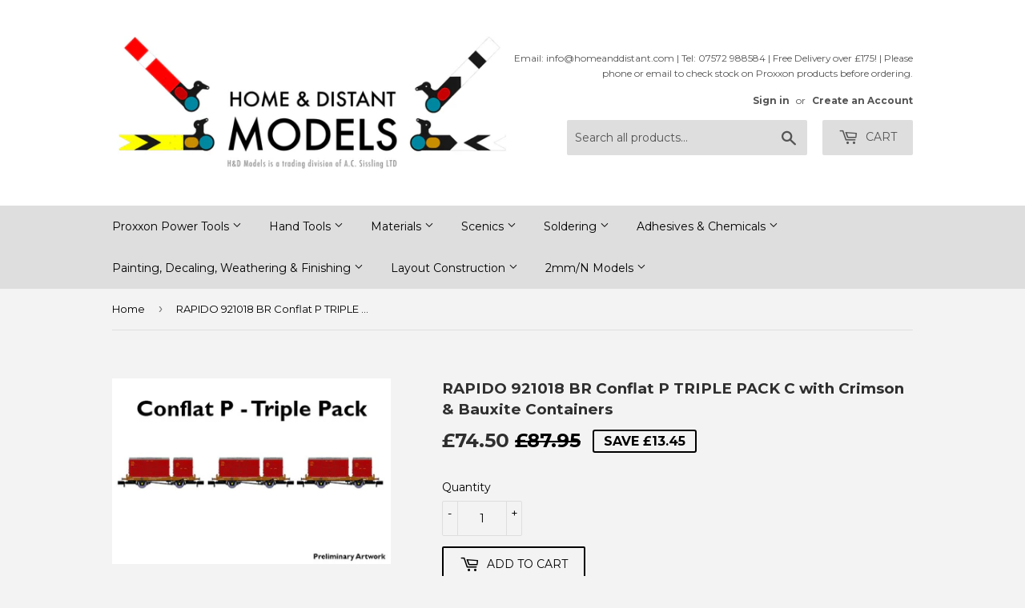

--- FILE ---
content_type: text/html; charset=utf-8
request_url: https://homeanddistant.com/products/rapido-921018-br-conflat-p-triple-pack-c-with-crimson-bauxite-containers
body_size: 18904
content:
<!doctype html>
<!--[if lt IE 7]><html class="no-js lt-ie9 lt-ie8 lt-ie7" lang="en"> <![endif]-->
<!--[if IE 7]><html class="no-js lt-ie9 lt-ie8" lang="en"> <![endif]-->
<!--[if IE 8]><html class="no-js lt-ie9" lang="en"> <![endif]-->
<!--[if IE 9 ]><html class="ie9 no-js"> <![endif]-->
<!--[if (gt IE 9)|!(IE)]><!--> <html class="no-touch no-js"> <!--<![endif]-->
<head>
  <script>(function(H){H.className=H.className.replace(/\bno-js\b/,'js')})(document.documentElement)</script>
  <!-- Basic page needs ================================================== -->
  <meta charset="utf-8">
  <meta http-equiv="X-UA-Compatible" content="IE=edge,chrome=1">

  

  <!-- Title and description ================================================== -->
  <title>
  RAPIDO 921018 BR Conflat P TRIPLE PACK C with Crimson &amp; Bauxite Contai &ndash; Home &amp; Distant Models
  </title>


  
    <meta name="description" content="BR ‘Conflat P’ Triple Pack C (No&#39;s B933670, B932944, B932945 with crimson and bauxite containers) British Railways diagram 1/60 Conflat ‘P’ – Triple pack ‘A’. Bauxite livery with running numbers B933670, B932944, B932945  (with crimson &amp;amp; bauxite containers). Injection moulded construction. Metal bearings. NEM coupl">
  

  <!-- Product meta ================================================== -->
  <!-- /snippets/social-meta-tags.liquid -->




<meta property="og:site_name" content="Home &amp; Distant Models">
<meta property="og:url" content="https://homeanddistant.com/products/rapido-921018-br-conflat-p-triple-pack-c-with-crimson-bauxite-containers">
<meta property="og:title" content="RAPIDO 921018 BR Conflat P  TRIPLE PACK C  with Crimson & Bauxite Containers">
<meta property="og:type" content="product">
<meta property="og:description" content="BR ‘Conflat P’ Triple Pack C (No&#39;s B933670, B932944, B932945 with crimson and bauxite containers) British Railways diagram 1/60 Conflat ‘P’ – Triple pack ‘A’. Bauxite livery with running numbers B933670, B932944, B932945  (with crimson &amp;amp; bauxite containers). Injection moulded construction. Metal bearings. NEM coupl">

  <meta property="og:price:amount" content="74.50">
  <meta property="og:price:currency" content="GBP">

<meta property="og:image" content="http://homeanddistant.com/cdn/shop/products/Conflat-3-Pack-Crimson-1_db360d18-5b31-4610-96b6-5526aec3f6ce_1200x1200.jpg?v=1660666266"><meta property="og:image" content="http://homeanddistant.com/cdn/shop/products/ConflatP_Containers1_8c96ce8f-e4a0-43fa-baa4-68379d199ab3_1200x1200.png?v=1660666277">
<meta property="og:image:secure_url" content="https://homeanddistant.com/cdn/shop/products/Conflat-3-Pack-Crimson-1_db360d18-5b31-4610-96b6-5526aec3f6ce_1200x1200.jpg?v=1660666266"><meta property="og:image:secure_url" content="https://homeanddistant.com/cdn/shop/products/ConflatP_Containers1_8c96ce8f-e4a0-43fa-baa4-68379d199ab3_1200x1200.png?v=1660666277">


<meta name="twitter:card" content="summary_large_image">
<meta name="twitter:title" content="RAPIDO 921018 BR Conflat P  TRIPLE PACK C  with Crimson & Bauxite Containers">
<meta name="twitter:description" content="BR ‘Conflat P’ Triple Pack C (No&#39;s B933670, B932944, B932945 with crimson and bauxite containers) British Railways diagram 1/60 Conflat ‘P’ – Triple pack ‘A’. Bauxite livery with running numbers B933670, B932944, B932945  (with crimson &amp;amp; bauxite containers). Injection moulded construction. Metal bearings. NEM coupl">


  <!-- Helpers ================================================== -->
  <link rel="canonical" href="https://homeanddistant.com/products/rapido-921018-br-conflat-p-triple-pack-c-with-crimson-bauxite-containers">
  <meta name="viewport" content="width=device-width,initial-scale=1">

  <!-- CSS ================================================== -->
  <link href="//homeanddistant.com/cdn/shop/t/2/assets/theme.scss.css?v=14013545649868718621767623147" rel="stylesheet" type="text/css" media="all" />
  
  
  
  <link href="//fonts.googleapis.com/css?family=Montserrat:400,700" rel="stylesheet" type="text/css" media="all" />


  


  



  <!-- Header hook for plugins ================================================== -->
  <script>window.performance && window.performance.mark && window.performance.mark('shopify.content_for_header.start');</script><meta name="google-site-verification" content="U6OQ5K82-N-v-BM-kwwh2ZyMpaMHIR4WeHai6gCSFDw">
<meta id="shopify-digital-wallet" name="shopify-digital-wallet" content="/3026550850/digital_wallets/dialog">
<meta name="shopify-checkout-api-token" content="514f419c9a326968d48c3ef03de27714">
<link rel="alternate" type="application/json+oembed" href="https://homeanddistant.com/products/rapido-921018-br-conflat-p-triple-pack-c-with-crimson-bauxite-containers.oembed">
<script async="async" src="/checkouts/internal/preloads.js?locale=en-GB"></script>
<link rel="preconnect" href="https://shop.app" crossorigin="anonymous">
<script async="async" src="https://shop.app/checkouts/internal/preloads.js?locale=en-GB&shop_id=3026550850" crossorigin="anonymous"></script>
<script id="apple-pay-shop-capabilities" type="application/json">{"shopId":3026550850,"countryCode":"GB","currencyCode":"GBP","merchantCapabilities":["supports3DS"],"merchantId":"gid:\/\/shopify\/Shop\/3026550850","merchantName":"Home \u0026 Distant Models","requiredBillingContactFields":["postalAddress","email","phone"],"requiredShippingContactFields":["postalAddress","email","phone"],"shippingType":"shipping","supportedNetworks":["visa","maestro","masterCard","amex","discover","elo"],"total":{"type":"pending","label":"Home \u0026 Distant Models","amount":"1.00"},"shopifyPaymentsEnabled":true,"supportsSubscriptions":true}</script>
<script id="shopify-features" type="application/json">{"accessToken":"514f419c9a326968d48c3ef03de27714","betas":["rich-media-storefront-analytics"],"domain":"homeanddistant.com","predictiveSearch":true,"shopId":3026550850,"locale":"en"}</script>
<script>var Shopify = Shopify || {};
Shopify.shop = "bradford-finescale.myshopify.com";
Shopify.locale = "en";
Shopify.currency = {"active":"GBP","rate":"1.0"};
Shopify.country = "GB";
Shopify.theme = {"name":"Supply","id":15284666434,"schema_name":"Supply","schema_version":"3.3.1","theme_store_id":679,"role":"main"};
Shopify.theme.handle = "null";
Shopify.theme.style = {"id":null,"handle":null};
Shopify.cdnHost = "homeanddistant.com/cdn";
Shopify.routes = Shopify.routes || {};
Shopify.routes.root = "/";</script>
<script type="module">!function(o){(o.Shopify=o.Shopify||{}).modules=!0}(window);</script>
<script>!function(o){function n(){var o=[];function n(){o.push(Array.prototype.slice.apply(arguments))}return n.q=o,n}var t=o.Shopify=o.Shopify||{};t.loadFeatures=n(),t.autoloadFeatures=n()}(window);</script>
<script>
  window.ShopifyPay = window.ShopifyPay || {};
  window.ShopifyPay.apiHost = "shop.app\/pay";
  window.ShopifyPay.redirectState = null;
</script>
<script id="shop-js-analytics" type="application/json">{"pageType":"product"}</script>
<script defer="defer" async type="module" src="//homeanddistant.com/cdn/shopifycloud/shop-js/modules/v2/client.init-shop-cart-sync_DlSlHazZ.en.esm.js"></script>
<script defer="defer" async type="module" src="//homeanddistant.com/cdn/shopifycloud/shop-js/modules/v2/chunk.common_D16XZWos.esm.js"></script>
<script type="module">
  await import("//homeanddistant.com/cdn/shopifycloud/shop-js/modules/v2/client.init-shop-cart-sync_DlSlHazZ.en.esm.js");
await import("//homeanddistant.com/cdn/shopifycloud/shop-js/modules/v2/chunk.common_D16XZWos.esm.js");

  window.Shopify.SignInWithShop?.initShopCartSync?.({"fedCMEnabled":true,"windoidEnabled":true});

</script>
<script>
  window.Shopify = window.Shopify || {};
  if (!window.Shopify.featureAssets) window.Shopify.featureAssets = {};
  window.Shopify.featureAssets['shop-js'] = {"shop-cart-sync":["modules/v2/client.shop-cart-sync_DKWYiEUO.en.esm.js","modules/v2/chunk.common_D16XZWos.esm.js"],"init-fed-cm":["modules/v2/client.init-fed-cm_vfPMjZAC.en.esm.js","modules/v2/chunk.common_D16XZWos.esm.js"],"init-shop-email-lookup-coordinator":["modules/v2/client.init-shop-email-lookup-coordinator_CR38P6MB.en.esm.js","modules/v2/chunk.common_D16XZWos.esm.js"],"init-shop-cart-sync":["modules/v2/client.init-shop-cart-sync_DlSlHazZ.en.esm.js","modules/v2/chunk.common_D16XZWos.esm.js"],"shop-cash-offers":["modules/v2/client.shop-cash-offers_CJw4IQ6B.en.esm.js","modules/v2/chunk.common_D16XZWos.esm.js","modules/v2/chunk.modal_UwFWkumu.esm.js"],"shop-toast-manager":["modules/v2/client.shop-toast-manager_BY778Uv6.en.esm.js","modules/v2/chunk.common_D16XZWos.esm.js"],"init-windoid":["modules/v2/client.init-windoid_DVhZdEm3.en.esm.js","modules/v2/chunk.common_D16XZWos.esm.js"],"shop-button":["modules/v2/client.shop-button_D2ZzKUPa.en.esm.js","modules/v2/chunk.common_D16XZWos.esm.js"],"avatar":["modules/v2/client.avatar_BTnouDA3.en.esm.js"],"init-customer-accounts-sign-up":["modules/v2/client.init-customer-accounts-sign-up_CQZUmjGN.en.esm.js","modules/v2/client.shop-login-button_Cu5K-F7X.en.esm.js","modules/v2/chunk.common_D16XZWos.esm.js","modules/v2/chunk.modal_UwFWkumu.esm.js"],"pay-button":["modules/v2/client.pay-button_CcBqbGU7.en.esm.js","modules/v2/chunk.common_D16XZWos.esm.js"],"init-shop-for-new-customer-accounts":["modules/v2/client.init-shop-for-new-customer-accounts_B5DR5JTE.en.esm.js","modules/v2/client.shop-login-button_Cu5K-F7X.en.esm.js","modules/v2/chunk.common_D16XZWos.esm.js","modules/v2/chunk.modal_UwFWkumu.esm.js"],"shop-login-button":["modules/v2/client.shop-login-button_Cu5K-F7X.en.esm.js","modules/v2/chunk.common_D16XZWos.esm.js","modules/v2/chunk.modal_UwFWkumu.esm.js"],"shop-follow-button":["modules/v2/client.shop-follow-button_BX8Slf17.en.esm.js","modules/v2/chunk.common_D16XZWos.esm.js","modules/v2/chunk.modal_UwFWkumu.esm.js"],"init-customer-accounts":["modules/v2/client.init-customer-accounts_DjKkmQ2w.en.esm.js","modules/v2/client.shop-login-button_Cu5K-F7X.en.esm.js","modules/v2/chunk.common_D16XZWos.esm.js","modules/v2/chunk.modal_UwFWkumu.esm.js"],"lead-capture":["modules/v2/client.lead-capture_ChWCg7nV.en.esm.js","modules/v2/chunk.common_D16XZWos.esm.js","modules/v2/chunk.modal_UwFWkumu.esm.js"],"checkout-modal":["modules/v2/client.checkout-modal_DPnpVyv-.en.esm.js","modules/v2/chunk.common_D16XZWos.esm.js","modules/v2/chunk.modal_UwFWkumu.esm.js"],"shop-login":["modules/v2/client.shop-login_leRXJtcZ.en.esm.js","modules/v2/chunk.common_D16XZWos.esm.js","modules/v2/chunk.modal_UwFWkumu.esm.js"],"payment-terms":["modules/v2/client.payment-terms_Bp9K0NXD.en.esm.js","modules/v2/chunk.common_D16XZWos.esm.js","modules/v2/chunk.modal_UwFWkumu.esm.js"]};
</script>
<script>(function() {
  var isLoaded = false;
  function asyncLoad() {
    if (isLoaded) return;
    isLoaded = true;
    var urls = ["\/\/full-page-zoom.product-image-zoom.com\/js\/core\/main.min.js?timestamp=1659695754\u0026shop=bradford-finescale.myshopify.com"];
    for (var i = 0; i < urls.length; i++) {
      var s = document.createElement('script');
      s.type = 'text/javascript';
      s.async = true;
      s.src = urls[i];
      var x = document.getElementsByTagName('script')[0];
      x.parentNode.insertBefore(s, x);
    }
  };
  if(window.attachEvent) {
    window.attachEvent('onload', asyncLoad);
  } else {
    window.addEventListener('load', asyncLoad, false);
  }
})();</script>
<script id="__st">var __st={"a":3026550850,"offset":0,"reqid":"784304ef-d763-4a23-849f-02c4d367b00b-1768586094","pageurl":"homeanddistant.com\/products\/rapido-921018-br-conflat-p-triple-pack-c-with-crimson-bauxite-containers","u":"cf2f6b35b236","p":"product","rtyp":"product","rid":6789562236994};</script>
<script>window.ShopifyPaypalV4VisibilityTracking = true;</script>
<script id="captcha-bootstrap">!function(){'use strict';const t='contact',e='account',n='new_comment',o=[[t,t],['blogs',n],['comments',n],[t,'customer']],c=[[e,'customer_login'],[e,'guest_login'],[e,'recover_customer_password'],[e,'create_customer']],r=t=>t.map((([t,e])=>`form[action*='/${t}']:not([data-nocaptcha='true']) input[name='form_type'][value='${e}']`)).join(','),a=t=>()=>t?[...document.querySelectorAll(t)].map((t=>t.form)):[];function s(){const t=[...o],e=r(t);return a(e)}const i='password',u='form_key',d=['recaptcha-v3-token','g-recaptcha-response','h-captcha-response',i],f=()=>{try{return window.sessionStorage}catch{return}},m='__shopify_v',_=t=>t.elements[u];function p(t,e,n=!1){try{const o=window.sessionStorage,c=JSON.parse(o.getItem(e)),{data:r}=function(t){const{data:e,action:n}=t;return t[m]||n?{data:e,action:n}:{data:t,action:n}}(c);for(const[e,n]of Object.entries(r))t.elements[e]&&(t.elements[e].value=n);n&&o.removeItem(e)}catch(o){console.error('form repopulation failed',{error:o})}}const l='form_type',E='cptcha';function T(t){t.dataset[E]=!0}const w=window,h=w.document,L='Shopify',v='ce_forms',y='captcha';let A=!1;((t,e)=>{const n=(g='f06e6c50-85a8-45c8-87d0-21a2b65856fe',I='https://cdn.shopify.com/shopifycloud/storefront-forms-hcaptcha/ce_storefront_forms_captcha_hcaptcha.v1.5.2.iife.js',D={infoText:'Protected by hCaptcha',privacyText:'Privacy',termsText:'Terms'},(t,e,n)=>{const o=w[L][v],c=o.bindForm;if(c)return c(t,g,e,D).then(n);var r;o.q.push([[t,g,e,D],n]),r=I,A||(h.body.append(Object.assign(h.createElement('script'),{id:'captcha-provider',async:!0,src:r})),A=!0)});var g,I,D;w[L]=w[L]||{},w[L][v]=w[L][v]||{},w[L][v].q=[],w[L][y]=w[L][y]||{},w[L][y].protect=function(t,e){n(t,void 0,e),T(t)},Object.freeze(w[L][y]),function(t,e,n,w,h,L){const[v,y,A,g]=function(t,e,n){const i=e?o:[],u=t?c:[],d=[...i,...u],f=r(d),m=r(i),_=r(d.filter((([t,e])=>n.includes(e))));return[a(f),a(m),a(_),s()]}(w,h,L),I=t=>{const e=t.target;return e instanceof HTMLFormElement?e:e&&e.form},D=t=>v().includes(t);t.addEventListener('submit',(t=>{const e=I(t);if(!e)return;const n=D(e)&&!e.dataset.hcaptchaBound&&!e.dataset.recaptchaBound,o=_(e),c=g().includes(e)&&(!o||!o.value);(n||c)&&t.preventDefault(),c&&!n&&(function(t){try{if(!f())return;!function(t){const e=f();if(!e)return;const n=_(t);if(!n)return;const o=n.value;o&&e.removeItem(o)}(t);const e=Array.from(Array(32),(()=>Math.random().toString(36)[2])).join('');!function(t,e){_(t)||t.append(Object.assign(document.createElement('input'),{type:'hidden',name:u})),t.elements[u].value=e}(t,e),function(t,e){const n=f();if(!n)return;const o=[...t.querySelectorAll(`input[type='${i}']`)].map((({name:t})=>t)),c=[...d,...o],r={};for(const[a,s]of new FormData(t).entries())c.includes(a)||(r[a]=s);n.setItem(e,JSON.stringify({[m]:1,action:t.action,data:r}))}(t,e)}catch(e){console.error('failed to persist form',e)}}(e),e.submit())}));const S=(t,e)=>{t&&!t.dataset[E]&&(n(t,e.some((e=>e===t))),T(t))};for(const o of['focusin','change'])t.addEventListener(o,(t=>{const e=I(t);D(e)&&S(e,y())}));const B=e.get('form_key'),M=e.get(l),P=B&&M;t.addEventListener('DOMContentLoaded',(()=>{const t=y();if(P)for(const e of t)e.elements[l].value===M&&p(e,B);[...new Set([...A(),...v().filter((t=>'true'===t.dataset.shopifyCaptcha))])].forEach((e=>S(e,t)))}))}(h,new URLSearchParams(w.location.search),n,t,e,['guest_login'])})(!0,!0)}();</script>
<script integrity="sha256-4kQ18oKyAcykRKYeNunJcIwy7WH5gtpwJnB7kiuLZ1E=" data-source-attribution="shopify.loadfeatures" defer="defer" src="//homeanddistant.com/cdn/shopifycloud/storefront/assets/storefront/load_feature-a0a9edcb.js" crossorigin="anonymous"></script>
<script crossorigin="anonymous" defer="defer" src="//homeanddistant.com/cdn/shopifycloud/storefront/assets/shopify_pay/storefront-65b4c6d7.js?v=20250812"></script>
<script data-source-attribution="shopify.dynamic_checkout.dynamic.init">var Shopify=Shopify||{};Shopify.PaymentButton=Shopify.PaymentButton||{isStorefrontPortableWallets:!0,init:function(){window.Shopify.PaymentButton.init=function(){};var t=document.createElement("script");t.src="https://homeanddistant.com/cdn/shopifycloud/portable-wallets/latest/portable-wallets.en.js",t.type="module",document.head.appendChild(t)}};
</script>
<script data-source-attribution="shopify.dynamic_checkout.buyer_consent">
  function portableWalletsHideBuyerConsent(e){var t=document.getElementById("shopify-buyer-consent"),n=document.getElementById("shopify-subscription-policy-button");t&&n&&(t.classList.add("hidden"),t.setAttribute("aria-hidden","true"),n.removeEventListener("click",e))}function portableWalletsShowBuyerConsent(e){var t=document.getElementById("shopify-buyer-consent"),n=document.getElementById("shopify-subscription-policy-button");t&&n&&(t.classList.remove("hidden"),t.removeAttribute("aria-hidden"),n.addEventListener("click",e))}window.Shopify?.PaymentButton&&(window.Shopify.PaymentButton.hideBuyerConsent=portableWalletsHideBuyerConsent,window.Shopify.PaymentButton.showBuyerConsent=portableWalletsShowBuyerConsent);
</script>
<script>
  function portableWalletsCleanup(e){e&&e.src&&console.error("Failed to load portable wallets script "+e.src);var t=document.querySelectorAll("shopify-accelerated-checkout .shopify-payment-button__skeleton, shopify-accelerated-checkout-cart .wallet-cart-button__skeleton"),e=document.getElementById("shopify-buyer-consent");for(let e=0;e<t.length;e++)t[e].remove();e&&e.remove()}function portableWalletsNotLoadedAsModule(e){e instanceof ErrorEvent&&"string"==typeof e.message&&e.message.includes("import.meta")&&"string"==typeof e.filename&&e.filename.includes("portable-wallets")&&(window.removeEventListener("error",portableWalletsNotLoadedAsModule),window.Shopify.PaymentButton.failedToLoad=e,"loading"===document.readyState?document.addEventListener("DOMContentLoaded",window.Shopify.PaymentButton.init):window.Shopify.PaymentButton.init())}window.addEventListener("error",portableWalletsNotLoadedAsModule);
</script>

<script type="module" src="https://homeanddistant.com/cdn/shopifycloud/portable-wallets/latest/portable-wallets.en.js" onError="portableWalletsCleanup(this)" crossorigin="anonymous"></script>
<script nomodule>
  document.addEventListener("DOMContentLoaded", portableWalletsCleanup);
</script>

<script id='scb4127' type='text/javascript' async='' src='https://homeanddistant.com/cdn/shopifycloud/privacy-banner/storefront-banner.js'></script><link id="shopify-accelerated-checkout-styles" rel="stylesheet" media="screen" href="https://homeanddistant.com/cdn/shopifycloud/portable-wallets/latest/accelerated-checkout-backwards-compat.css" crossorigin="anonymous">
<style id="shopify-accelerated-checkout-cart">
        #shopify-buyer-consent {
  margin-top: 1em;
  display: inline-block;
  width: 100%;
}

#shopify-buyer-consent.hidden {
  display: none;
}

#shopify-subscription-policy-button {
  background: none;
  border: none;
  padding: 0;
  text-decoration: underline;
  font-size: inherit;
  cursor: pointer;
}

#shopify-subscription-policy-button::before {
  box-shadow: none;
}

      </style>

<script>window.performance && window.performance.mark && window.performance.mark('shopify.content_for_header.end');</script>

  

<!--[if lt IE 9]>
<script src="//cdnjs.cloudflare.com/ajax/libs/html5shiv/3.7.2/html5shiv.min.js" type="text/javascript"></script>
<![endif]-->
<!--[if (lte IE 9) ]><script src="//homeanddistant.com/cdn/shop/t/2/assets/match-media.min.js?v=735" type="text/javascript"></script><![endif]-->


  
  

  <script src="//homeanddistant.com/cdn/shop/t/2/assets/jquery-2.2.3.min.js?v=58211863146907186831525104474" type="text/javascript"></script>

  <!--[if (gt IE 9)|!(IE)]><!--><script src="//homeanddistant.com/cdn/shop/t/2/assets/lazysizes.min.js?v=8147953233334221341525104474" async="async"></script><!--<![endif]-->
  <!--[if lte IE 9]><script src="//homeanddistant.com/cdn/shop/t/2/assets/lazysizes.min.js?v=8147953233334221341525104474"></script><![endif]-->

  <!--[if (gt IE 9)|!(IE)]><!--><script src="//homeanddistant.com/cdn/shop/t/2/assets/vendor.js?v=23204533626406551281525104475" defer="defer"></script><!--<![endif]-->
  <!--[if lte IE 9]><script src="//homeanddistant.com/cdn/shop/t/2/assets/vendor.js?v=23204533626406551281525104475"></script><![endif]-->

  <!--[if (gt IE 9)|!(IE)]><!--><script src="//homeanddistant.com/cdn/shop/t/2/assets/theme.js?v=32811151188310109031681983562" defer="defer"></script><!--<![endif]-->
  <!--[if lte IE 9]><script src="//homeanddistant.com/cdn/shop/t/2/assets/theme.js?v=32811151188310109031681983562"></script><![endif]-->


<link href="https://monorail-edge.shopifysvc.com" rel="dns-prefetch">
<script>(function(){if ("sendBeacon" in navigator && "performance" in window) {try {var session_token_from_headers = performance.getEntriesByType('navigation')[0].serverTiming.find(x => x.name == '_s').description;} catch {var session_token_from_headers = undefined;}var session_cookie_matches = document.cookie.match(/_shopify_s=([^;]*)/);var session_token_from_cookie = session_cookie_matches && session_cookie_matches.length === 2 ? session_cookie_matches[1] : "";var session_token = session_token_from_headers || session_token_from_cookie || "";function handle_abandonment_event(e) {var entries = performance.getEntries().filter(function(entry) {return /monorail-edge.shopifysvc.com/.test(entry.name);});if (!window.abandonment_tracked && entries.length === 0) {window.abandonment_tracked = true;var currentMs = Date.now();var navigation_start = performance.timing.navigationStart;var payload = {shop_id: 3026550850,url: window.location.href,navigation_start,duration: currentMs - navigation_start,session_token,page_type: "product"};window.navigator.sendBeacon("https://monorail-edge.shopifysvc.com/v1/produce", JSON.stringify({schema_id: "online_store_buyer_site_abandonment/1.1",payload: payload,metadata: {event_created_at_ms: currentMs,event_sent_at_ms: currentMs}}));}}window.addEventListener('pagehide', handle_abandonment_event);}}());</script>
<script id="web-pixels-manager-setup">(function e(e,d,r,n,o){if(void 0===o&&(o={}),!Boolean(null===(a=null===(i=window.Shopify)||void 0===i?void 0:i.analytics)||void 0===a?void 0:a.replayQueue)){var i,a;window.Shopify=window.Shopify||{};var t=window.Shopify;t.analytics=t.analytics||{};var s=t.analytics;s.replayQueue=[],s.publish=function(e,d,r){return s.replayQueue.push([e,d,r]),!0};try{self.performance.mark("wpm:start")}catch(e){}var l=function(){var e={modern:/Edge?\/(1{2}[4-9]|1[2-9]\d|[2-9]\d{2}|\d{4,})\.\d+(\.\d+|)|Firefox\/(1{2}[4-9]|1[2-9]\d|[2-9]\d{2}|\d{4,})\.\d+(\.\d+|)|Chrom(ium|e)\/(9{2}|\d{3,})\.\d+(\.\d+|)|(Maci|X1{2}).+ Version\/(15\.\d+|(1[6-9]|[2-9]\d|\d{3,})\.\d+)([,.]\d+|)( \(\w+\)|)( Mobile\/\w+|) Safari\/|Chrome.+OPR\/(9{2}|\d{3,})\.\d+\.\d+|(CPU[ +]OS|iPhone[ +]OS|CPU[ +]iPhone|CPU IPhone OS|CPU iPad OS)[ +]+(15[._]\d+|(1[6-9]|[2-9]\d|\d{3,})[._]\d+)([._]\d+|)|Android:?[ /-](13[3-9]|1[4-9]\d|[2-9]\d{2}|\d{4,})(\.\d+|)(\.\d+|)|Android.+Firefox\/(13[5-9]|1[4-9]\d|[2-9]\d{2}|\d{4,})\.\d+(\.\d+|)|Android.+Chrom(ium|e)\/(13[3-9]|1[4-9]\d|[2-9]\d{2}|\d{4,})\.\d+(\.\d+|)|SamsungBrowser\/([2-9]\d|\d{3,})\.\d+/,legacy:/Edge?\/(1[6-9]|[2-9]\d|\d{3,})\.\d+(\.\d+|)|Firefox\/(5[4-9]|[6-9]\d|\d{3,})\.\d+(\.\d+|)|Chrom(ium|e)\/(5[1-9]|[6-9]\d|\d{3,})\.\d+(\.\d+|)([\d.]+$|.*Safari\/(?![\d.]+ Edge\/[\d.]+$))|(Maci|X1{2}).+ Version\/(10\.\d+|(1[1-9]|[2-9]\d|\d{3,})\.\d+)([,.]\d+|)( \(\w+\)|)( Mobile\/\w+|) Safari\/|Chrome.+OPR\/(3[89]|[4-9]\d|\d{3,})\.\d+\.\d+|(CPU[ +]OS|iPhone[ +]OS|CPU[ +]iPhone|CPU IPhone OS|CPU iPad OS)[ +]+(10[._]\d+|(1[1-9]|[2-9]\d|\d{3,})[._]\d+)([._]\d+|)|Android:?[ /-](13[3-9]|1[4-9]\d|[2-9]\d{2}|\d{4,})(\.\d+|)(\.\d+|)|Mobile Safari.+OPR\/([89]\d|\d{3,})\.\d+\.\d+|Android.+Firefox\/(13[5-9]|1[4-9]\d|[2-9]\d{2}|\d{4,})\.\d+(\.\d+|)|Android.+Chrom(ium|e)\/(13[3-9]|1[4-9]\d|[2-9]\d{2}|\d{4,})\.\d+(\.\d+|)|Android.+(UC? ?Browser|UCWEB|U3)[ /]?(15\.([5-9]|\d{2,})|(1[6-9]|[2-9]\d|\d{3,})\.\d+)\.\d+|SamsungBrowser\/(5\.\d+|([6-9]|\d{2,})\.\d+)|Android.+MQ{2}Browser\/(14(\.(9|\d{2,})|)|(1[5-9]|[2-9]\d|\d{3,})(\.\d+|))(\.\d+|)|K[Aa][Ii]OS\/(3\.\d+|([4-9]|\d{2,})\.\d+)(\.\d+|)/},d=e.modern,r=e.legacy,n=navigator.userAgent;return n.match(d)?"modern":n.match(r)?"legacy":"unknown"}(),u="modern"===l?"modern":"legacy",c=(null!=n?n:{modern:"",legacy:""})[u],f=function(e){return[e.baseUrl,"/wpm","/b",e.hashVersion,"modern"===e.buildTarget?"m":"l",".js"].join("")}({baseUrl:d,hashVersion:r,buildTarget:u}),m=function(e){var d=e.version,r=e.bundleTarget,n=e.surface,o=e.pageUrl,i=e.monorailEndpoint;return{emit:function(e){var a=e.status,t=e.errorMsg,s=(new Date).getTime(),l=JSON.stringify({metadata:{event_sent_at_ms:s},events:[{schema_id:"web_pixels_manager_load/3.1",payload:{version:d,bundle_target:r,page_url:o,status:a,surface:n,error_msg:t},metadata:{event_created_at_ms:s}}]});if(!i)return console&&console.warn&&console.warn("[Web Pixels Manager] No Monorail endpoint provided, skipping logging."),!1;try{return self.navigator.sendBeacon.bind(self.navigator)(i,l)}catch(e){}var u=new XMLHttpRequest;try{return u.open("POST",i,!0),u.setRequestHeader("Content-Type","text/plain"),u.send(l),!0}catch(e){return console&&console.warn&&console.warn("[Web Pixels Manager] Got an unhandled error while logging to Monorail."),!1}}}}({version:r,bundleTarget:l,surface:e.surface,pageUrl:self.location.href,monorailEndpoint:e.monorailEndpoint});try{o.browserTarget=l,function(e){var d=e.src,r=e.async,n=void 0===r||r,o=e.onload,i=e.onerror,a=e.sri,t=e.scriptDataAttributes,s=void 0===t?{}:t,l=document.createElement("script"),u=document.querySelector("head"),c=document.querySelector("body");if(l.async=n,l.src=d,a&&(l.integrity=a,l.crossOrigin="anonymous"),s)for(var f in s)if(Object.prototype.hasOwnProperty.call(s,f))try{l.dataset[f]=s[f]}catch(e){}if(o&&l.addEventListener("load",o),i&&l.addEventListener("error",i),u)u.appendChild(l);else{if(!c)throw new Error("Did not find a head or body element to append the script");c.appendChild(l)}}({src:f,async:!0,onload:function(){if(!function(){var e,d;return Boolean(null===(d=null===(e=window.Shopify)||void 0===e?void 0:e.analytics)||void 0===d?void 0:d.initialized)}()){var d=window.webPixelsManager.init(e)||void 0;if(d){var r=window.Shopify.analytics;r.replayQueue.forEach((function(e){var r=e[0],n=e[1],o=e[2];d.publishCustomEvent(r,n,o)})),r.replayQueue=[],r.publish=d.publishCustomEvent,r.visitor=d.visitor,r.initialized=!0}}},onerror:function(){return m.emit({status:"failed",errorMsg:"".concat(f," has failed to load")})},sri:function(e){var d=/^sha384-[A-Za-z0-9+/=]+$/;return"string"==typeof e&&d.test(e)}(c)?c:"",scriptDataAttributes:o}),m.emit({status:"loading"})}catch(e){m.emit({status:"failed",errorMsg:(null==e?void 0:e.message)||"Unknown error"})}}})({shopId: 3026550850,storefrontBaseUrl: "https://homeanddistant.com",extensionsBaseUrl: "https://extensions.shopifycdn.com/cdn/shopifycloud/web-pixels-manager",monorailEndpoint: "https://monorail-edge.shopifysvc.com/unstable/produce_batch",surface: "storefront-renderer",enabledBetaFlags: ["2dca8a86"],webPixelsConfigList: [{"id":"950665601","configuration":"{\"config\":\"{\\\"pixel_id\\\":\\\"GT-TX964QX\\\",\\\"target_country\\\":\\\"GB\\\",\\\"gtag_events\\\":[{\\\"type\\\":\\\"purchase\\\",\\\"action_label\\\":\\\"MC-PJ33LMT96S\\\"},{\\\"type\\\":\\\"page_view\\\",\\\"action_label\\\":\\\"MC-PJ33LMT96S\\\"},{\\\"type\\\":\\\"view_item\\\",\\\"action_label\\\":\\\"MC-PJ33LMT96S\\\"}],\\\"enable_monitoring_mode\\\":false}\"}","eventPayloadVersion":"v1","runtimeContext":"OPEN","scriptVersion":"b2a88bafab3e21179ed38636efcd8a93","type":"APP","apiClientId":1780363,"privacyPurposes":[],"dataSharingAdjustments":{"protectedCustomerApprovalScopes":["read_customer_address","read_customer_email","read_customer_name","read_customer_personal_data","read_customer_phone"]}},{"id":"shopify-app-pixel","configuration":"{}","eventPayloadVersion":"v1","runtimeContext":"STRICT","scriptVersion":"0450","apiClientId":"shopify-pixel","type":"APP","privacyPurposes":["ANALYTICS","MARKETING"]},{"id":"shopify-custom-pixel","eventPayloadVersion":"v1","runtimeContext":"LAX","scriptVersion":"0450","apiClientId":"shopify-pixel","type":"CUSTOM","privacyPurposes":["ANALYTICS","MARKETING"]}],isMerchantRequest: false,initData: {"shop":{"name":"Home \u0026 Distant Models","paymentSettings":{"currencyCode":"GBP"},"myshopifyDomain":"bradford-finescale.myshopify.com","countryCode":"GB","storefrontUrl":"https:\/\/homeanddistant.com"},"customer":null,"cart":null,"checkout":null,"productVariants":[{"price":{"amount":74.5,"currencyCode":"GBP"},"product":{"title":"RAPIDO 921018 BR Conflat P  TRIPLE PACK C  with Crimson \u0026 Bauxite Containers","vendor":"Rapido","id":"6789562236994","untranslatedTitle":"RAPIDO 921018 BR Conflat P  TRIPLE PACK C  with Crimson \u0026 Bauxite Containers","url":"\/products\/rapido-921018-br-conflat-p-triple-pack-c-with-crimson-bauxite-containers","type":""},"id":"39905360871490","image":{"src":"\/\/homeanddistant.com\/cdn\/shop\/products\/Conflat-3-Pack-Crimson-1_db360d18-5b31-4610-96b6-5526aec3f6ce.jpg?v=1660666266"},"sku":"HCRP921018","title":"Default Title","untranslatedTitle":"Default Title"}],"purchasingCompany":null},},"https://homeanddistant.com/cdn","fcfee988w5aeb613cpc8e4bc33m6693e112",{"modern":"","legacy":""},{"shopId":"3026550850","storefrontBaseUrl":"https:\/\/homeanddistant.com","extensionBaseUrl":"https:\/\/extensions.shopifycdn.com\/cdn\/shopifycloud\/web-pixels-manager","surface":"storefront-renderer","enabledBetaFlags":"[\"2dca8a86\"]","isMerchantRequest":"false","hashVersion":"fcfee988w5aeb613cpc8e4bc33m6693e112","publish":"custom","events":"[[\"page_viewed\",{}],[\"product_viewed\",{\"productVariant\":{\"price\":{\"amount\":74.5,\"currencyCode\":\"GBP\"},\"product\":{\"title\":\"RAPIDO 921018 BR Conflat P  TRIPLE PACK C  with Crimson \u0026 Bauxite Containers\",\"vendor\":\"Rapido\",\"id\":\"6789562236994\",\"untranslatedTitle\":\"RAPIDO 921018 BR Conflat P  TRIPLE PACK C  with Crimson \u0026 Bauxite Containers\",\"url\":\"\/products\/rapido-921018-br-conflat-p-triple-pack-c-with-crimson-bauxite-containers\",\"type\":\"\"},\"id\":\"39905360871490\",\"image\":{\"src\":\"\/\/homeanddistant.com\/cdn\/shop\/products\/Conflat-3-Pack-Crimson-1_db360d18-5b31-4610-96b6-5526aec3f6ce.jpg?v=1660666266\"},\"sku\":\"HCRP921018\",\"title\":\"Default Title\",\"untranslatedTitle\":\"Default Title\"}}]]"});</script><script>
  window.ShopifyAnalytics = window.ShopifyAnalytics || {};
  window.ShopifyAnalytics.meta = window.ShopifyAnalytics.meta || {};
  window.ShopifyAnalytics.meta.currency = 'GBP';
  var meta = {"product":{"id":6789562236994,"gid":"gid:\/\/shopify\/Product\/6789562236994","vendor":"Rapido","type":"","handle":"rapido-921018-br-conflat-p-triple-pack-c-with-crimson-bauxite-containers","variants":[{"id":39905360871490,"price":7450,"name":"RAPIDO 921018 BR Conflat P  TRIPLE PACK C  with Crimson \u0026 Bauxite Containers","public_title":null,"sku":"HCRP921018"}],"remote":false},"page":{"pageType":"product","resourceType":"product","resourceId":6789562236994,"requestId":"784304ef-d763-4a23-849f-02c4d367b00b-1768586094"}};
  for (var attr in meta) {
    window.ShopifyAnalytics.meta[attr] = meta[attr];
  }
</script>
<script class="analytics">
  (function () {
    var customDocumentWrite = function(content) {
      var jquery = null;

      if (window.jQuery) {
        jquery = window.jQuery;
      } else if (window.Checkout && window.Checkout.$) {
        jquery = window.Checkout.$;
      }

      if (jquery) {
        jquery('body').append(content);
      }
    };

    var hasLoggedConversion = function(token) {
      if (token) {
        return document.cookie.indexOf('loggedConversion=' + token) !== -1;
      }
      return false;
    }

    var setCookieIfConversion = function(token) {
      if (token) {
        var twoMonthsFromNow = new Date(Date.now());
        twoMonthsFromNow.setMonth(twoMonthsFromNow.getMonth() + 2);

        document.cookie = 'loggedConversion=' + token + '; expires=' + twoMonthsFromNow;
      }
    }

    var trekkie = window.ShopifyAnalytics.lib = window.trekkie = window.trekkie || [];
    if (trekkie.integrations) {
      return;
    }
    trekkie.methods = [
      'identify',
      'page',
      'ready',
      'track',
      'trackForm',
      'trackLink'
    ];
    trekkie.factory = function(method) {
      return function() {
        var args = Array.prototype.slice.call(arguments);
        args.unshift(method);
        trekkie.push(args);
        return trekkie;
      };
    };
    for (var i = 0; i < trekkie.methods.length; i++) {
      var key = trekkie.methods[i];
      trekkie[key] = trekkie.factory(key);
    }
    trekkie.load = function(config) {
      trekkie.config = config || {};
      trekkie.config.initialDocumentCookie = document.cookie;
      var first = document.getElementsByTagName('script')[0];
      var script = document.createElement('script');
      script.type = 'text/javascript';
      script.onerror = function(e) {
        var scriptFallback = document.createElement('script');
        scriptFallback.type = 'text/javascript';
        scriptFallback.onerror = function(error) {
                var Monorail = {
      produce: function produce(monorailDomain, schemaId, payload) {
        var currentMs = new Date().getTime();
        var event = {
          schema_id: schemaId,
          payload: payload,
          metadata: {
            event_created_at_ms: currentMs,
            event_sent_at_ms: currentMs
          }
        };
        return Monorail.sendRequest("https://" + monorailDomain + "/v1/produce", JSON.stringify(event));
      },
      sendRequest: function sendRequest(endpointUrl, payload) {
        // Try the sendBeacon API
        if (window && window.navigator && typeof window.navigator.sendBeacon === 'function' && typeof window.Blob === 'function' && !Monorail.isIos12()) {
          var blobData = new window.Blob([payload], {
            type: 'text/plain'
          });

          if (window.navigator.sendBeacon(endpointUrl, blobData)) {
            return true;
          } // sendBeacon was not successful

        } // XHR beacon

        var xhr = new XMLHttpRequest();

        try {
          xhr.open('POST', endpointUrl);
          xhr.setRequestHeader('Content-Type', 'text/plain');
          xhr.send(payload);
        } catch (e) {
          console.log(e);
        }

        return false;
      },
      isIos12: function isIos12() {
        return window.navigator.userAgent.lastIndexOf('iPhone; CPU iPhone OS 12_') !== -1 || window.navigator.userAgent.lastIndexOf('iPad; CPU OS 12_') !== -1;
      }
    };
    Monorail.produce('monorail-edge.shopifysvc.com',
      'trekkie_storefront_load_errors/1.1',
      {shop_id: 3026550850,
      theme_id: 15284666434,
      app_name: "storefront",
      context_url: window.location.href,
      source_url: "//homeanddistant.com/cdn/s/trekkie.storefront.cd680fe47e6c39ca5d5df5f0a32d569bc48c0f27.min.js"});

        };
        scriptFallback.async = true;
        scriptFallback.src = '//homeanddistant.com/cdn/s/trekkie.storefront.cd680fe47e6c39ca5d5df5f0a32d569bc48c0f27.min.js';
        first.parentNode.insertBefore(scriptFallback, first);
      };
      script.async = true;
      script.src = '//homeanddistant.com/cdn/s/trekkie.storefront.cd680fe47e6c39ca5d5df5f0a32d569bc48c0f27.min.js';
      first.parentNode.insertBefore(script, first);
    };
    trekkie.load(
      {"Trekkie":{"appName":"storefront","development":false,"defaultAttributes":{"shopId":3026550850,"isMerchantRequest":null,"themeId":15284666434,"themeCityHash":"1011160949532603301","contentLanguage":"en","currency":"GBP","eventMetadataId":"1f65110f-622f-4078-b818-0500426b1fb3"},"isServerSideCookieWritingEnabled":true,"monorailRegion":"shop_domain","enabledBetaFlags":["65f19447"]},"Session Attribution":{},"S2S":{"facebookCapiEnabled":false,"source":"trekkie-storefront-renderer","apiClientId":580111}}
    );

    var loaded = false;
    trekkie.ready(function() {
      if (loaded) return;
      loaded = true;

      window.ShopifyAnalytics.lib = window.trekkie;

      var originalDocumentWrite = document.write;
      document.write = customDocumentWrite;
      try { window.ShopifyAnalytics.merchantGoogleAnalytics.call(this); } catch(error) {};
      document.write = originalDocumentWrite;

      window.ShopifyAnalytics.lib.page(null,{"pageType":"product","resourceType":"product","resourceId":6789562236994,"requestId":"784304ef-d763-4a23-849f-02c4d367b00b-1768586094","shopifyEmitted":true});

      var match = window.location.pathname.match(/checkouts\/(.+)\/(thank_you|post_purchase)/)
      var token = match? match[1]: undefined;
      if (!hasLoggedConversion(token)) {
        setCookieIfConversion(token);
        window.ShopifyAnalytics.lib.track("Viewed Product",{"currency":"GBP","variantId":39905360871490,"productId":6789562236994,"productGid":"gid:\/\/shopify\/Product\/6789562236994","name":"RAPIDO 921018 BR Conflat P  TRIPLE PACK C  with Crimson \u0026 Bauxite Containers","price":"74.50","sku":"HCRP921018","brand":"Rapido","variant":null,"category":"","nonInteraction":true,"remote":false},undefined,undefined,{"shopifyEmitted":true});
      window.ShopifyAnalytics.lib.track("monorail:\/\/trekkie_storefront_viewed_product\/1.1",{"currency":"GBP","variantId":39905360871490,"productId":6789562236994,"productGid":"gid:\/\/shopify\/Product\/6789562236994","name":"RAPIDO 921018 BR Conflat P  TRIPLE PACK C  with Crimson \u0026 Bauxite Containers","price":"74.50","sku":"HCRP921018","brand":"Rapido","variant":null,"category":"","nonInteraction":true,"remote":false,"referer":"https:\/\/homeanddistant.com\/products\/rapido-921018-br-conflat-p-triple-pack-c-with-crimson-bauxite-containers"});
      }
    });


        var eventsListenerScript = document.createElement('script');
        eventsListenerScript.async = true;
        eventsListenerScript.src = "//homeanddistant.com/cdn/shopifycloud/storefront/assets/shop_events_listener-3da45d37.js";
        document.getElementsByTagName('head')[0].appendChild(eventsListenerScript);

})();</script>
<script
  defer
  src="https://homeanddistant.com/cdn/shopifycloud/perf-kit/shopify-perf-kit-3.0.4.min.js"
  data-application="storefront-renderer"
  data-shop-id="3026550850"
  data-render-region="gcp-us-east1"
  data-page-type="product"
  data-theme-instance-id="15284666434"
  data-theme-name="Supply"
  data-theme-version="3.3.1"
  data-monorail-region="shop_domain"
  data-resource-timing-sampling-rate="10"
  data-shs="true"
  data-shs-beacon="true"
  data-shs-export-with-fetch="true"
  data-shs-logs-sample-rate="1"
  data-shs-beacon-endpoint="https://homeanddistant.com/api/collect"
></script>
</head>

<body id="rapido-921018-br-conflat-p-triple-pack-c-with-crimson-amp-bauxite-contai" class="template-product" >

  <div id="shopify-section-header" class="shopify-section header-section"><header class="site-header" role="banner" data-section-id="header" data-section-type="header-section">
  <div class="wrapper">

    <div class="grid--full">
      <div class="grid-item large--one-half">
        
          <div class="h1 header-logo" itemscope itemtype="http://schema.org/Organization">
        
          
          

          <a href="/" itemprop="url">
            <div class="lazyload__image-wrapper no-js header-logo__image" style="max-width:500px;">
              <div style="padding-top:33.33333333333333%;">
                <img class="lazyload js"
                  data-src="//homeanddistant.com/cdn/shop/files/HD_Shopify_2x_5a2e70d8-81c6-44aa-8526-a06c4e363ddb_{width}x.jpg?v=1659170480"
                  data-widths="[180, 360, 540, 720, 900, 1080, 1296, 1512, 1728, 2048]"
                  data-aspectratio="3.0"
                  data-sizes="auto"
                  alt="Home &amp;amp; Distant Models"
                  style="width:500px;">
              </div>
            </div>
            <noscript>
              
              <img src="//homeanddistant.com/cdn/shop/files/HD_Shopify_2x_5a2e70d8-81c6-44aa-8526-a06c4e363ddb_500x.jpg?v=1659170480"
                srcset="//homeanddistant.com/cdn/shop/files/HD_Shopify_2x_5a2e70d8-81c6-44aa-8526-a06c4e363ddb_500x.jpg?v=1659170480 1x, //homeanddistant.com/cdn/shop/files/HD_Shopify_2x_5a2e70d8-81c6-44aa-8526-a06c4e363ddb_500x@2x.jpg?v=1659170480 2x"
                alt="Home &amp;amp; Distant Models"
                itemprop="logo"
                style="max-width:500px;">
            </noscript>
          </a>
          
        
          </div>
        
      </div>

      <div class="grid-item large--one-half text-center large--text-right">
        
          <div class="site-header--text-links">
            
              

                <p>Email: info@homeanddistant.com | Tel: 07572 988584 | Free Delivery over £175! | Please phone or email to check stock on Proxxon products before ordering.</p>

              
            

            
              <span class="site-header--meta-links medium-down--hide">
                
                  <a href="https://homeanddistant.com/customer_authentication/redirect?locale=en&amp;region_country=GB" id="customer_login_link">Sign in</a>
                  <span class="site-header--spacer">or</span>
                  <a href="https://shopify.com/3026550850/account?locale=en" id="customer_register_link">Create an Account</a>
                
              </span>
            
          </div>

          <br class="medium-down--hide">
        

        <form action="/search" method="get" class="search-bar" role="search">
  <input type="hidden" name="type" value="product">

  <input type="search" name="q" value="" placeholder="Search all products..." aria-label="Search all products...">
  <button type="submit" class="search-bar--submit icon-fallback-text">
    <span class="icon icon-search" aria-hidden="true"></span>
    <span class="fallback-text">Search</span>
  </button>
</form>


        <a href="/cart" class="header-cart-btn cart-toggle">
          <span class="icon icon-cart"></span>
          Cart <span class="cart-count cart-badge--desktop hidden-count">0</span>
        </a>
      </div>
    </div>

  </div>
</header>

<div id="mobileNavBar">
  <div class="display-table-cell">
    <button class="menu-toggle mobileNavBar-link" aria-controls="navBar" aria-expanded="false"><span class="icon icon-hamburger" aria-hidden="true"></span>Menu</button>
  </div>
  <div class="display-table-cell">
    <a href="/cart" class="cart-toggle mobileNavBar-link">
      <span class="icon icon-cart"></span>
      Cart <span class="cart-count hidden-count">0</span>
    </a>
  </div>
</div>

<nav class="nav-bar" id="navBar" role="navigation">
  <div class="wrapper">
    <form action="/search" method="get" class="search-bar" role="search">
  <input type="hidden" name="type" value="product">

  <input type="search" name="q" value="" placeholder="Search all products..." aria-label="Search all products...">
  <button type="submit" class="search-bar--submit icon-fallback-text">
    <span class="icon icon-search" aria-hidden="true"></span>
    <span class="fallback-text">Search</span>
  </button>
</form>

    <ul class="mobile-nav" id="MobileNav">
  
  <li class="large--hide">
    <a href="/">Home</a>
  </li>
  
  
    
      
      <li 
        class="mobile-nav--has-dropdown "
        aria-haspopup="true">
        <a
          href="/collections/proxxon"
          class="mobile-nav--link"
          data-meganav-type="parent"
          aria-controls="MenuParent-1"
          aria-expanded="false"
          >
            Proxxon Power Tools
            <span class="icon icon-arrow-down" aria-hidden="true"></span>
        </a>
        <ul
          id="MenuParent-1"
          class="mobile-nav--dropdown "
          data-meganav-dropdown>
          
            
              <li>
                <a
                  href="/collections/proxxon-12v-hand-held-tools"
                  class="mobile-nav--link"
                  data-meganav-type="child"
                  >
                    Proxxon 12v Hand-Held Tools
                </a>
              </li>
            
          
            
              <li>
                <a
                  href="/collections/proxxon-240v-hand-held-tools"
                  class="mobile-nav--link"
                  data-meganav-type="child"
                  >
                    Proxxon 230v Hand-Held Tools
                </a>
              </li>
            
          
            
              <li>
                <a
                  href="/collections/proxxon-3-6v-cordless-tools"
                  class="mobile-nav--link"
                  data-meganav-type="child"
                  >
                    Proxxon 3.6v Cordless Tools
                </a>
              </li>
            
          
            
              <li>
                <a
                  href="/collections/proxxon-10-8v-cordless-tools"
                  class="mobile-nav--link"
                  data-meganav-type="child"
                  >
                    Proxxon 10.8v Cordless Tools
                </a>
              </li>
            
          
            
              <li>
                <a
                  href="/collections/proxxon-240v-bench-machines"
                  class="mobile-nav--link"
                  data-meganav-type="child"
                  >
                    Proxxon 230v Bench Machines
                </a>
              </li>
            
          
            
              <li>
                <a
                  href="/collections/proxxon-lathes-mills"
                  class="mobile-nav--link"
                  data-meganav-type="child"
                  >
                    Proxxon Lathes, Mills &amp; Compound Tables
                </a>
              </li>
            
          
            
              <li>
                <a
                  href="/collections/proxxon-cnc-machines-controllers"
                  class="mobile-nav--link"
                  data-meganav-type="child"
                  >
                    Proxxon CNC Machines &amp; Controllers
                </a>
              </li>
            
          
            
              <li>
                <a
                  href="/collections/proxxon-lathe-mill-accessories"
                  class="mobile-nav--link"
                  data-meganav-type="child"
                  >
                    Proxxon Lathe &amp; Mill Accessories
                </a>
              </li>
            
          
            
              <li>
                <a
                  href="/collections/proxxon-power-tool-accessories"
                  class="mobile-nav--link"
                  data-meganav-type="child"
                  >
                    Proxxon Power Tool Accessories
                </a>
              </li>
            
          
            
              <li>
                <a
                  href="/collections/other-proxxon-items"
                  class="mobile-nav--link"
                  data-meganav-type="child"
                  >
                    Other Proxxon Items
                </a>
              </li>
            
          
        </ul>
      </li>
    
  
    
      
      <li 
        class="mobile-nav--has-dropdown "
        aria-haspopup="true">
        <a
          href="/collections/tools"
          class="mobile-nav--link"
          data-meganav-type="parent"
          aria-controls="MenuParent-2"
          aria-expanded="false"
          >
            Hand Tools
            <span class="icon icon-arrow-down" aria-hidden="true"></span>
        </a>
        <ul
          id="MenuParent-2"
          class="mobile-nav--dropdown "
          data-meganav-dropdown>
          
            
              <li>
                <a
                  href="/collections/abrasive-products"
                  class="mobile-nav--link"
                  data-meganav-type="child"
                  >
                    Abrasive Products
                </a>
              </li>
            
          
            
              <li>
                <a
                  href="/collections/knives-blades"
                  class="mobile-nav--link"
                  data-meganav-type="child"
                  >
                    Knives &amp; Blades
                </a>
              </li>
            
          
            
              <li>
                <a
                  href="/collections/measuring-marking"
                  class="mobile-nav--link"
                  data-meganav-type="child"
                  >
                    Measuring &amp; Marking
                </a>
              </li>
            
          
            
              <li>
                <a
                  href="/collections/plier-snips-cutters"
                  class="mobile-nav--link"
                  data-meganav-type="child"
                  >
                    Pliers, Snips, Cutters &amp; Scissors
                </a>
              </li>
            
          
            
              <li>
                <a
                  href="/collections/files-gravers-scrapers"
                  class="mobile-nav--link"
                  data-meganav-type="child"
                  >
                    Files, Gravers &amp; Scrapers
                </a>
              </li>
            
          
            
              <li>
                <a
                  href="/collections/tweezers"
                  class="mobile-nav--link"
                  data-meganav-type="child"
                  >
                    Tweezers
                </a>
              </li>
            
          
        </ul>
      </li>
    
  
    
      
      <li 
        class="mobile-nav--has-dropdown "
        aria-haspopup="true">
        <a
          href="/collections/materials"
          class="mobile-nav--link"
          data-meganav-type="parent"
          aria-controls="MenuParent-3"
          aria-expanded="false"
          >
            Materials
            <span class="icon icon-arrow-down" aria-hidden="true"></span>
        </a>
        <ul
          id="MenuParent-3"
          class="mobile-nav--dropdown mobile-nav--has-grandchildren"
          data-meganav-dropdown>
          
            
              <li>
                <a
                  href="/collections/metals"
                  class="mobile-nav--link"
                  data-meganav-type="child"
                  >
                    Metals
                </a>
              </li>
            
          
            
            
              <li
                class="mobile-nav--has-dropdown mobile-nav--has-dropdown-grandchild "
                aria-haspopup="true">
                <a
                  href="/collections/plastics"
                  class="mobile-nav--link"
                  aria-controls="MenuChildren-3-2"
                  data-meganav-type="parent"
                  >
                    Plastics
                    <span class="icon icon-arrow-down" aria-hidden="true"></span>
                </a>
                <ul
                  id="MenuChildren-3-2"
                  class="mobile-nav--dropdown-grandchild"
                  data-meganav-dropdown>
                  
                    <li>
                      <a 
                        href="/collections/se-finecast"
                        class="mobile-nav--link"
                        data-meganav-type="child"
                        >
                          SE Finecast Plastics
                        </a>
                    </li>
                  
                    <li>
                      <a 
                        href="/collections/evergreen-plastics"
                        class="mobile-nav--link"
                        data-meganav-type="child"
                        >
                          Evergreen Plastics
                        </a>
                    </li>
                  
                </ul>
              </li>
            
          
            
              <li>
                <a
                  href="/collections/woods"
                  class="mobile-nav--link"
                  data-meganav-type="child"
                  >
                    Woods
                </a>
              </li>
            
          
            
              <li>
                <a
                  href="/collections/foamboards-cards"
                  class="mobile-nav--link"
                  data-meganav-type="child"
                  >
                    Foamboards &amp; Cards
                </a>
              </li>
            
          
        </ul>
      </li>
    
  
    
      
      <li 
        class="mobile-nav--has-dropdown "
        aria-haspopup="true">
        <a
          href="/collections/scenics"
          class="mobile-nav--link"
          data-meganav-type="parent"
          aria-controls="MenuParent-4"
          aria-expanded="false"
          >
            Scenics
            <span class="icon icon-arrow-down" aria-hidden="true"></span>
        </a>
        <ul
          id="MenuParent-4"
          class="mobile-nav--dropdown "
          data-meganav-dropdown>
          
            
              <li>
                <a
                  href="/collections/terrain-forming"
                  class="mobile-nav--link"
                  data-meganav-type="child"
                  >
                    Terrain Forming
                </a>
              </li>
            
          
            
              <li>
                <a
                  href="/collections/scatter-materials"
                  class="mobile-nav--link"
                  data-meganav-type="child"
                  >
                    Scatter Materials
                </a>
              </li>
            
          
            
              <li>
                <a
                  href="/collections/static-flocks-grass"
                  class="mobile-nav--link"
                  data-meganav-type="child"
                  >
                    Static Flocks/Grass
                </a>
              </li>
            
          
            
              <li>
                <a
                  href="/collections/tree-making-foliage"
                  class="mobile-nav--link"
                  data-meganav-type="child"
                  >
                    Tree Making &amp; Foliage
                </a>
              </li>
            
          
            
              <li>
                <a
                  href="/collections/track-ballasting"
                  class="mobile-nav--link"
                  data-meganav-type="child"
                  >
                    Track Ballasting
                </a>
              </li>
            
          
            
              <li>
                <a
                  href="/collections/aggregates-minerals"
                  class="mobile-nav--link"
                  data-meganav-type="child"
                  >
                    Aggregates &amp; Minerals
                </a>
              </li>
            
          
            
              <li>
                <a
                  href="/collections/mediums-textures"
                  class="mobile-nav--link"
                  data-meganav-type="child"
                  >
                    Mediums, Textures &amp; Tints
                </a>
              </li>
            
          
        </ul>
      </li>
    
  
    
      
      <li 
        class="mobile-nav--has-dropdown "
        aria-haspopup="true">
        <a
          href="/collections/soldering-solders"
          class="mobile-nav--link"
          data-meganav-type="parent"
          aria-controls="MenuParent-5"
          aria-expanded="false"
          >
            Soldering
            <span class="icon icon-arrow-down" aria-hidden="true"></span>
        </a>
        <ul
          id="MenuParent-5"
          class="mobile-nav--dropdown "
          data-meganav-dropdown>
          
            
              <li>
                <a
                  href="/collections/soldering-irons-stations"
                  class="mobile-nav--link"
                  data-meganav-type="child"
                  >
                    Soldering Irons &amp; Stations
                </a>
              </li>
            
          
            
              <li>
                <a
                  href="/collections/solder-flux-accessories"
                  class="mobile-nav--link"
                  data-meganav-type="child"
                  >
                    Solder, Flux &amp; Accessories
                </a>
              </li>
            
          
        </ul>
      </li>
    
  
    
      
      <li 
        class="mobile-nav--has-dropdown "
        aria-haspopup="true">
        <a
          href="/collections/adhesives-chemicals"
          class="mobile-nav--link"
          data-meganav-type="parent"
          aria-controls="MenuParent-6"
          aria-expanded="false"
          >
            Adhesives &amp; Chemicals
            <span class="icon icon-arrow-down" aria-hidden="true"></span>
        </a>
        <ul
          id="MenuParent-6"
          class="mobile-nav--dropdown "
          data-meganav-dropdown>
          
            
              <li>
                <a
                  href="/collections/adhesives"
                  class="mobile-nav--link"
                  data-meganav-type="child"
                  >
                    Adhesives
                </a>
              </li>
            
          
            
              <li>
                <a
                  href="/collections/fillers-clays"
                  class="mobile-nav--link"
                  data-meganav-type="child"
                  >
                    Fillers &amp; Clays
                </a>
              </li>
            
          
            
              <li>
                <a
                  href="/collections/lubricants"
                  class="mobile-nav--link"
                  data-meganav-type="child"
                  >
                    Lubrication &amp; Servicing
                </a>
              </li>
            
          
            
              <li>
                <a
                  href="/collections/metal-prep-blackening"
                  class="mobile-nav--link"
                  data-meganav-type="child"
                  >
                    Metal Prep &amp; Blackening
                </a>
              </li>
            
          
        </ul>
      </li>
    
  
    
      
      <li 
        class="mobile-nav--has-dropdown "
        aria-haspopup="true">
        <a
          href="/collections/painting-decaling-weathering-finishing"
          class="mobile-nav--link"
          data-meganav-type="parent"
          aria-controls="MenuParent-7"
          aria-expanded="false"
          >
            Painting, Decaling, Weathering &amp; Finishing
            <span class="icon icon-arrow-down" aria-hidden="true"></span>
        </a>
        <ul
          id="MenuParent-7"
          class="mobile-nav--dropdown "
          data-meganav-dropdown>
          
            
              <li>
                <a
                  href="/collections/brushes"
                  class="mobile-nav--link"
                  data-meganav-type="child"
                  >
                    Brushes, Applicators &amp; Swabs
                </a>
              </li>
            
          
            
              <li>
                <a
                  href="/collections/paints-thinners-cleaners"
                  class="mobile-nav--link"
                  data-meganav-type="child"
                  >
                    Paints, Varnishes &amp; Additives
                </a>
              </li>
            
          
            
              <li>
                <a
                  href="/collections/thinners-cleaners"
                  class="mobile-nav--link"
                  data-meganav-type="child"
                  >
                    Thinners &amp; Cleaners
                </a>
              </li>
            
          
            
              <li>
                <a
                  href="/collections/decaling-masking"
                  class="mobile-nav--link"
                  data-meganav-type="child"
                  >
                    Decaling  &amp; Masking Products
                </a>
              </li>
            
          
            
              <li>
                <a
                  href="/collections/weathering-products-1"
                  class="mobile-nav--link"
                  data-meganav-type="child"
                  >
                    Weathering Products
                </a>
              </li>
            
          
        </ul>
      </li>
    
  
    
      
      <li 
        class="mobile-nav--has-dropdown "
        aria-haspopup="true">
        <a
          href="/collections/layout-building-baseboards"
          class="mobile-nav--link"
          data-meganav-type="parent"
          aria-controls="MenuParent-8"
          aria-expanded="false"
          >
            Layout Construction
            <span class="icon icon-arrow-down" aria-hidden="true"></span>
        </a>
        <ul
          id="MenuParent-8"
          class="mobile-nav--dropdown "
          data-meganav-dropdown>
          
            
              <li>
                <a
                  href="/collections/combitech-construction-system"
                  class="mobile-nav--link"
                  data-meganav-type="child"
                  >
                    Combitech Frame System
                </a>
              </li>
            
          
            
              <li>
                <a
                  href="/collections/layout-building-baseboards"
                  class="mobile-nav--link"
                  data-meganav-type="child"
                  >
                    Hardware &amp; Fittings
                </a>
              </li>
            
          
        </ul>
      </li>
    
  
    
      
      <li 
        class="mobile-nav--has-dropdown "
        aria-haspopup="true">
        <a
          href="/collections/2mm-n-models"
          class="mobile-nav--link"
          data-meganav-type="parent"
          aria-controls="MenuParent-9"
          aria-expanded="false"
          >
            2mm/N Models
            <span class="icon icon-arrow-down" aria-hidden="true"></span>
        </a>
        <ul
          id="MenuParent-9"
          class="mobile-nav--dropdown mobile-nav--has-grandchildren"
          data-meganav-dropdown>
          
            
            
              <li
                class="mobile-nav--has-dropdown mobile-nav--has-dropdown-grandchild "
                aria-haspopup="true">
                <a
                  href="/collections/diesel-traction"
                  class="mobile-nav--link"
                  aria-controls="MenuChildren-9-1"
                  data-meganav-type="parent"
                  >
                    Diesel Traction
                    <span class="icon icon-arrow-down" aria-hidden="true"></span>
                </a>
                <ul
                  id="MenuChildren-9-1"
                  class="mobile-nav--dropdown-grandchild"
                  data-meganav-dropdown>
                  
                    <li>
                      <a 
                        href="/collections/class-28-cobo"
                        class="mobile-nav--link"
                        data-meganav-type="child"
                        >
                          Class 28 CoBo
                        </a>
                    </li>
                  
                    <li>
                      <a 
                        href="/collections/class-44-peak-1coco1"
                        class="mobile-nav--link"
                        data-meganav-type="child"
                        >
                          Class 44 / 45 / 46 &#39;Peak&#39; 1CoCo1
                        </a>
                    </li>
                  
                </ul>
              </li>
            
          
            
            
              <li
                class="mobile-nav--has-dropdown mobile-nav--has-dropdown-grandchild "
                aria-haspopup="true">
                <a
                  href="/collections/freight-stock"
                  class="mobile-nav--link"
                  aria-controls="MenuChildren-9-2"
                  data-meganav-type="parent"
                  >
                    Freight Stock
                    <span class="icon icon-arrow-down" aria-hidden="true"></span>
                </a>
                <ul
                  id="MenuChildren-9-2"
                  class="mobile-nav--dropdown-grandchild"
                  data-meganav-dropdown>
                  
                    <li>
                      <a 
                        href="/collections/freight-train-packs"
                        class="mobile-nav--link"
                        data-meganav-type="child"
                        >
                          Freight Train Packs
                        </a>
                    </li>
                  
                    <li>
                      <a 
                        href="/collections/container-wagons"
                        class="mobile-nav--link"
                        data-meganav-type="child"
                        >
                          Container Wagons
                        </a>
                    </li>
                  
                    <li>
                      <a 
                        href="/collections/covered-vans"
                        class="mobile-nav--link"
                        data-meganav-type="child"
                        >
                          Covered Vans
                        </a>
                    </li>
                  
                    <li>
                      <a 
                        href="/collections/open-wagons"
                        class="mobile-nav--link"
                        data-meganav-type="child"
                        >
                          Open Wagons
                        </a>
                    </li>
                  
                </ul>
              </li>
            
          
            
              <li>
                <a
                  href="/collections/carriages-coaches"
                  class="mobile-nav--link"
                  data-meganav-type="child"
                  >
                    Carriages &amp; Coaches
                </a>
              </li>
            
          
        </ul>
      </li>
    
  

  
    
      <li class="customer-navlink large--hide"><a href="https://homeanddistant.com/customer_authentication/redirect?locale=en&amp;region_country=GB" id="customer_login_link">Sign in</a></li>
      <li class="customer-navlink large--hide"><a href="https://shopify.com/3026550850/account?locale=en" id="customer_register_link">Create an Account</a></li>
    
  
</ul>

    <ul class="site-nav" id="AccessibleNav">
  
  <li class="large--hide">
    <a href="/">Home</a>
  </li>
  
  
    
      
      <li 
        class="site-nav--has-dropdown "
        aria-haspopup="true">
        <a
          href="/collections/proxxon"
          class="site-nav--link"
          data-meganav-type="parent"
          aria-controls="MenuParent-1"
          aria-expanded="false"
          >
            Proxxon Power Tools
            <span class="icon icon-arrow-down" aria-hidden="true"></span>
        </a>
        <ul
          id="MenuParent-1"
          class="site-nav--dropdown "
          data-meganav-dropdown>
          
            
              <li>
                <a
                  href="/collections/proxxon-12v-hand-held-tools"
                  class="site-nav--link"
                  data-meganav-type="child"
                  
                  tabindex="-1">
                    Proxxon 12v Hand-Held Tools
                </a>
              </li>
            
          
            
              <li>
                <a
                  href="/collections/proxxon-240v-hand-held-tools"
                  class="site-nav--link"
                  data-meganav-type="child"
                  
                  tabindex="-1">
                    Proxxon 230v Hand-Held Tools
                </a>
              </li>
            
          
            
              <li>
                <a
                  href="/collections/proxxon-3-6v-cordless-tools"
                  class="site-nav--link"
                  data-meganav-type="child"
                  
                  tabindex="-1">
                    Proxxon 3.6v Cordless Tools
                </a>
              </li>
            
          
            
              <li>
                <a
                  href="/collections/proxxon-10-8v-cordless-tools"
                  class="site-nav--link"
                  data-meganav-type="child"
                  
                  tabindex="-1">
                    Proxxon 10.8v Cordless Tools
                </a>
              </li>
            
          
            
              <li>
                <a
                  href="/collections/proxxon-240v-bench-machines"
                  class="site-nav--link"
                  data-meganav-type="child"
                  
                  tabindex="-1">
                    Proxxon 230v Bench Machines
                </a>
              </li>
            
          
            
              <li>
                <a
                  href="/collections/proxxon-lathes-mills"
                  class="site-nav--link"
                  data-meganav-type="child"
                  
                  tabindex="-1">
                    Proxxon Lathes, Mills &amp; Compound Tables
                </a>
              </li>
            
          
            
              <li>
                <a
                  href="/collections/proxxon-cnc-machines-controllers"
                  class="site-nav--link"
                  data-meganav-type="child"
                  
                  tabindex="-1">
                    Proxxon CNC Machines &amp; Controllers
                </a>
              </li>
            
          
            
              <li>
                <a
                  href="/collections/proxxon-lathe-mill-accessories"
                  class="site-nav--link"
                  data-meganav-type="child"
                  
                  tabindex="-1">
                    Proxxon Lathe &amp; Mill Accessories
                </a>
              </li>
            
          
            
              <li>
                <a
                  href="/collections/proxxon-power-tool-accessories"
                  class="site-nav--link"
                  data-meganav-type="child"
                  
                  tabindex="-1">
                    Proxxon Power Tool Accessories
                </a>
              </li>
            
          
            
              <li>
                <a
                  href="/collections/other-proxxon-items"
                  class="site-nav--link"
                  data-meganav-type="child"
                  
                  tabindex="-1">
                    Other Proxxon Items
                </a>
              </li>
            
          
        </ul>
      </li>
    
  
    
      
      <li 
        class="site-nav--has-dropdown "
        aria-haspopup="true">
        <a
          href="/collections/tools"
          class="site-nav--link"
          data-meganav-type="parent"
          aria-controls="MenuParent-2"
          aria-expanded="false"
          >
            Hand Tools
            <span class="icon icon-arrow-down" aria-hidden="true"></span>
        </a>
        <ul
          id="MenuParent-2"
          class="site-nav--dropdown "
          data-meganav-dropdown>
          
            
              <li>
                <a
                  href="/collections/abrasive-products"
                  class="site-nav--link"
                  data-meganav-type="child"
                  
                  tabindex="-1">
                    Abrasive Products
                </a>
              </li>
            
          
            
              <li>
                <a
                  href="/collections/knives-blades"
                  class="site-nav--link"
                  data-meganav-type="child"
                  
                  tabindex="-1">
                    Knives &amp; Blades
                </a>
              </li>
            
          
            
              <li>
                <a
                  href="/collections/measuring-marking"
                  class="site-nav--link"
                  data-meganav-type="child"
                  
                  tabindex="-1">
                    Measuring &amp; Marking
                </a>
              </li>
            
          
            
              <li>
                <a
                  href="/collections/plier-snips-cutters"
                  class="site-nav--link"
                  data-meganav-type="child"
                  
                  tabindex="-1">
                    Pliers, Snips, Cutters &amp; Scissors
                </a>
              </li>
            
          
            
              <li>
                <a
                  href="/collections/files-gravers-scrapers"
                  class="site-nav--link"
                  data-meganav-type="child"
                  
                  tabindex="-1">
                    Files, Gravers &amp; Scrapers
                </a>
              </li>
            
          
            
              <li>
                <a
                  href="/collections/tweezers"
                  class="site-nav--link"
                  data-meganav-type="child"
                  
                  tabindex="-1">
                    Tweezers
                </a>
              </li>
            
          
        </ul>
      </li>
    
  
    
      
      <li 
        class="site-nav--has-dropdown "
        aria-haspopup="true">
        <a
          href="/collections/materials"
          class="site-nav--link"
          data-meganav-type="parent"
          aria-controls="MenuParent-3"
          aria-expanded="false"
          >
            Materials
            <span class="icon icon-arrow-down" aria-hidden="true"></span>
        </a>
        <ul
          id="MenuParent-3"
          class="site-nav--dropdown site-nav--has-grandchildren"
          data-meganav-dropdown>
          
            
              <li>
                <a
                  href="/collections/metals"
                  class="site-nav--link"
                  data-meganav-type="child"
                  
                  tabindex="-1">
                    Metals
                </a>
              </li>
            
          
            
            
              <li
                class="site-nav--has-dropdown site-nav--has-dropdown-grandchild "
                aria-haspopup="true">
                <a
                  href="/collections/plastics"
                  class="site-nav--link"
                  aria-controls="MenuChildren-3-2"
                  data-meganav-type="parent"
                  
                  tabindex="-1">
                    Plastics
                    <span class="icon icon-arrow-down" aria-hidden="true"></span>
                </a>
                <ul
                  id="MenuChildren-3-2"
                  class="site-nav--dropdown-grandchild"
                  data-meganav-dropdown>
                  
                    <li>
                      <a 
                        href="/collections/se-finecast"
                        class="site-nav--link"
                        data-meganav-type="child"
                        
                        tabindex="-1">
                          SE Finecast Plastics
                        </a>
                    </li>
                  
                    <li>
                      <a 
                        href="/collections/evergreen-plastics"
                        class="site-nav--link"
                        data-meganav-type="child"
                        
                        tabindex="-1">
                          Evergreen Plastics
                        </a>
                    </li>
                  
                </ul>
              </li>
            
          
            
              <li>
                <a
                  href="/collections/woods"
                  class="site-nav--link"
                  data-meganav-type="child"
                  
                  tabindex="-1">
                    Woods
                </a>
              </li>
            
          
            
              <li>
                <a
                  href="/collections/foamboards-cards"
                  class="site-nav--link"
                  data-meganav-type="child"
                  
                  tabindex="-1">
                    Foamboards &amp; Cards
                </a>
              </li>
            
          
        </ul>
      </li>
    
  
    
      
      <li 
        class="site-nav--has-dropdown "
        aria-haspopup="true">
        <a
          href="/collections/scenics"
          class="site-nav--link"
          data-meganav-type="parent"
          aria-controls="MenuParent-4"
          aria-expanded="false"
          >
            Scenics
            <span class="icon icon-arrow-down" aria-hidden="true"></span>
        </a>
        <ul
          id="MenuParent-4"
          class="site-nav--dropdown "
          data-meganav-dropdown>
          
            
              <li>
                <a
                  href="/collections/terrain-forming"
                  class="site-nav--link"
                  data-meganav-type="child"
                  
                  tabindex="-1">
                    Terrain Forming
                </a>
              </li>
            
          
            
              <li>
                <a
                  href="/collections/scatter-materials"
                  class="site-nav--link"
                  data-meganav-type="child"
                  
                  tabindex="-1">
                    Scatter Materials
                </a>
              </li>
            
          
            
              <li>
                <a
                  href="/collections/static-flocks-grass"
                  class="site-nav--link"
                  data-meganav-type="child"
                  
                  tabindex="-1">
                    Static Flocks/Grass
                </a>
              </li>
            
          
            
              <li>
                <a
                  href="/collections/tree-making-foliage"
                  class="site-nav--link"
                  data-meganav-type="child"
                  
                  tabindex="-1">
                    Tree Making &amp; Foliage
                </a>
              </li>
            
          
            
              <li>
                <a
                  href="/collections/track-ballasting"
                  class="site-nav--link"
                  data-meganav-type="child"
                  
                  tabindex="-1">
                    Track Ballasting
                </a>
              </li>
            
          
            
              <li>
                <a
                  href="/collections/aggregates-minerals"
                  class="site-nav--link"
                  data-meganav-type="child"
                  
                  tabindex="-1">
                    Aggregates &amp; Minerals
                </a>
              </li>
            
          
            
              <li>
                <a
                  href="/collections/mediums-textures"
                  class="site-nav--link"
                  data-meganav-type="child"
                  
                  tabindex="-1">
                    Mediums, Textures &amp; Tints
                </a>
              </li>
            
          
        </ul>
      </li>
    
  
    
      
      <li 
        class="site-nav--has-dropdown "
        aria-haspopup="true">
        <a
          href="/collections/soldering-solders"
          class="site-nav--link"
          data-meganav-type="parent"
          aria-controls="MenuParent-5"
          aria-expanded="false"
          >
            Soldering
            <span class="icon icon-arrow-down" aria-hidden="true"></span>
        </a>
        <ul
          id="MenuParent-5"
          class="site-nav--dropdown "
          data-meganav-dropdown>
          
            
              <li>
                <a
                  href="/collections/soldering-irons-stations"
                  class="site-nav--link"
                  data-meganav-type="child"
                  
                  tabindex="-1">
                    Soldering Irons &amp; Stations
                </a>
              </li>
            
          
            
              <li>
                <a
                  href="/collections/solder-flux-accessories"
                  class="site-nav--link"
                  data-meganav-type="child"
                  
                  tabindex="-1">
                    Solder, Flux &amp; Accessories
                </a>
              </li>
            
          
        </ul>
      </li>
    
  
    
      
      <li 
        class="site-nav--has-dropdown "
        aria-haspopup="true">
        <a
          href="/collections/adhesives-chemicals"
          class="site-nav--link"
          data-meganav-type="parent"
          aria-controls="MenuParent-6"
          aria-expanded="false"
          >
            Adhesives &amp; Chemicals
            <span class="icon icon-arrow-down" aria-hidden="true"></span>
        </a>
        <ul
          id="MenuParent-6"
          class="site-nav--dropdown "
          data-meganav-dropdown>
          
            
              <li>
                <a
                  href="/collections/adhesives"
                  class="site-nav--link"
                  data-meganav-type="child"
                  
                  tabindex="-1">
                    Adhesives
                </a>
              </li>
            
          
            
              <li>
                <a
                  href="/collections/fillers-clays"
                  class="site-nav--link"
                  data-meganav-type="child"
                  
                  tabindex="-1">
                    Fillers &amp; Clays
                </a>
              </li>
            
          
            
              <li>
                <a
                  href="/collections/lubricants"
                  class="site-nav--link"
                  data-meganav-type="child"
                  
                  tabindex="-1">
                    Lubrication &amp; Servicing
                </a>
              </li>
            
          
            
              <li>
                <a
                  href="/collections/metal-prep-blackening"
                  class="site-nav--link"
                  data-meganav-type="child"
                  
                  tabindex="-1">
                    Metal Prep &amp; Blackening
                </a>
              </li>
            
          
        </ul>
      </li>
    
  
    
      
      <li 
        class="site-nav--has-dropdown "
        aria-haspopup="true">
        <a
          href="/collections/painting-decaling-weathering-finishing"
          class="site-nav--link"
          data-meganav-type="parent"
          aria-controls="MenuParent-7"
          aria-expanded="false"
          >
            Painting, Decaling, Weathering &amp; Finishing
            <span class="icon icon-arrow-down" aria-hidden="true"></span>
        </a>
        <ul
          id="MenuParent-7"
          class="site-nav--dropdown "
          data-meganav-dropdown>
          
            
              <li>
                <a
                  href="/collections/brushes"
                  class="site-nav--link"
                  data-meganav-type="child"
                  
                  tabindex="-1">
                    Brushes, Applicators &amp; Swabs
                </a>
              </li>
            
          
            
              <li>
                <a
                  href="/collections/paints-thinners-cleaners"
                  class="site-nav--link"
                  data-meganav-type="child"
                  
                  tabindex="-1">
                    Paints, Varnishes &amp; Additives
                </a>
              </li>
            
          
            
              <li>
                <a
                  href="/collections/thinners-cleaners"
                  class="site-nav--link"
                  data-meganav-type="child"
                  
                  tabindex="-1">
                    Thinners &amp; Cleaners
                </a>
              </li>
            
          
            
              <li>
                <a
                  href="/collections/decaling-masking"
                  class="site-nav--link"
                  data-meganav-type="child"
                  
                  tabindex="-1">
                    Decaling  &amp; Masking Products
                </a>
              </li>
            
          
            
              <li>
                <a
                  href="/collections/weathering-products-1"
                  class="site-nav--link"
                  data-meganav-type="child"
                  
                  tabindex="-1">
                    Weathering Products
                </a>
              </li>
            
          
        </ul>
      </li>
    
  
    
      
      <li 
        class="site-nav--has-dropdown "
        aria-haspopup="true">
        <a
          href="/collections/layout-building-baseboards"
          class="site-nav--link"
          data-meganav-type="parent"
          aria-controls="MenuParent-8"
          aria-expanded="false"
          >
            Layout Construction
            <span class="icon icon-arrow-down" aria-hidden="true"></span>
        </a>
        <ul
          id="MenuParent-8"
          class="site-nav--dropdown "
          data-meganav-dropdown>
          
            
              <li>
                <a
                  href="/collections/combitech-construction-system"
                  class="site-nav--link"
                  data-meganav-type="child"
                  
                  tabindex="-1">
                    Combitech Frame System
                </a>
              </li>
            
          
            
              <li>
                <a
                  href="/collections/layout-building-baseboards"
                  class="site-nav--link"
                  data-meganav-type="child"
                  
                  tabindex="-1">
                    Hardware &amp; Fittings
                </a>
              </li>
            
          
        </ul>
      </li>
    
  
    
      
      <li 
        class="site-nav--has-dropdown "
        aria-haspopup="true">
        <a
          href="/collections/2mm-n-models"
          class="site-nav--link"
          data-meganav-type="parent"
          aria-controls="MenuParent-9"
          aria-expanded="false"
          >
            2mm/N Models
            <span class="icon icon-arrow-down" aria-hidden="true"></span>
        </a>
        <ul
          id="MenuParent-9"
          class="site-nav--dropdown site-nav--has-grandchildren"
          data-meganav-dropdown>
          
            
            
              <li
                class="site-nav--has-dropdown site-nav--has-dropdown-grandchild "
                aria-haspopup="true">
                <a
                  href="/collections/diesel-traction"
                  class="site-nav--link"
                  aria-controls="MenuChildren-9-1"
                  data-meganav-type="parent"
                  
                  tabindex="-1">
                    Diesel Traction
                    <span class="icon icon-arrow-down" aria-hidden="true"></span>
                </a>
                <ul
                  id="MenuChildren-9-1"
                  class="site-nav--dropdown-grandchild"
                  data-meganav-dropdown>
                  
                    <li>
                      <a 
                        href="/collections/class-28-cobo"
                        class="site-nav--link"
                        data-meganav-type="child"
                        
                        tabindex="-1">
                          Class 28 CoBo
                        </a>
                    </li>
                  
                    <li>
                      <a 
                        href="/collections/class-44-peak-1coco1"
                        class="site-nav--link"
                        data-meganav-type="child"
                        
                        tabindex="-1">
                          Class 44 / 45 / 46 &#39;Peak&#39; 1CoCo1
                        </a>
                    </li>
                  
                </ul>
              </li>
            
          
            
            
              <li
                class="site-nav--has-dropdown site-nav--has-dropdown-grandchild "
                aria-haspopup="true">
                <a
                  href="/collections/freight-stock"
                  class="site-nav--link"
                  aria-controls="MenuChildren-9-2"
                  data-meganav-type="parent"
                  
                  tabindex="-1">
                    Freight Stock
                    <span class="icon icon-arrow-down" aria-hidden="true"></span>
                </a>
                <ul
                  id="MenuChildren-9-2"
                  class="site-nav--dropdown-grandchild"
                  data-meganav-dropdown>
                  
                    <li>
                      <a 
                        href="/collections/freight-train-packs"
                        class="site-nav--link"
                        data-meganav-type="child"
                        
                        tabindex="-1">
                          Freight Train Packs
                        </a>
                    </li>
                  
                    <li>
                      <a 
                        href="/collections/container-wagons"
                        class="site-nav--link"
                        data-meganav-type="child"
                        
                        tabindex="-1">
                          Container Wagons
                        </a>
                    </li>
                  
                    <li>
                      <a 
                        href="/collections/covered-vans"
                        class="site-nav--link"
                        data-meganav-type="child"
                        
                        tabindex="-1">
                          Covered Vans
                        </a>
                    </li>
                  
                    <li>
                      <a 
                        href="/collections/open-wagons"
                        class="site-nav--link"
                        data-meganav-type="child"
                        
                        tabindex="-1">
                          Open Wagons
                        </a>
                    </li>
                  
                </ul>
              </li>
            
          
            
              <li>
                <a
                  href="/collections/carriages-coaches"
                  class="site-nav--link"
                  data-meganav-type="child"
                  
                  tabindex="-1">
                    Carriages &amp; Coaches
                </a>
              </li>
            
          
        </ul>
      </li>
    
  

  
    
      <li class="customer-navlink large--hide"><a href="https://homeanddistant.com/customer_authentication/redirect?locale=en&amp;region_country=GB" id="customer_login_link">Sign in</a></li>
      <li class="customer-navlink large--hide"><a href="https://shopify.com/3026550850/account?locale=en" id="customer_register_link">Create an Account</a></li>
    
  
</ul>
  </div>
</nav>


</div>

  <main class="wrapper main-content" role="main">

    

<div id="shopify-section-product-template" class="shopify-section product-template-section"><div id="ProductSection" data-section-id="product-template" data-section-type="product-template" data-zoom-toggle="zoom-in" data-zoom-enabled="false" data-related-enabled="" data-social-sharing="" data-show-compare-at-price="true" data-stock="true" data-incoming-transfer="false" data-ajax-cart-method="modal">





<nav class="breadcrumb" role="navigation" aria-label="breadcrumbs">
  <a href="/" title="Back to the frontpage">Home</a>

  

    
    <span class="divider" aria-hidden="true">&rsaquo;</span>
    <span class="breadcrumb--truncate">RAPIDO 921018 BR Conflat P  TRIPLE PACK C  with Crimson & Bauxite Containers</span>

  
</nav>









<div class="grid" itemscope itemtype="http://schema.org/Product">
  <meta itemprop="url" content="https://homeanddistant.com/products/rapido-921018-br-conflat-p-triple-pack-c-with-crimson-bauxite-containers">
  <meta itemprop="image" content="//homeanddistant.com/cdn/shop/products/Conflat-3-Pack-Crimson-1_db360d18-5b31-4610-96b6-5526aec3f6ce_grande.jpg?v=1660666266">

  <div class="grid-item large--two-fifths">
    <div class="grid">
      <div class="grid-item large--eleven-twelfths text-center">
        <div class="product-photo-container" id="productPhotoContainer-product-template">
          
          
<div id="productPhotoWrapper-product-template-29318982271042" class="lazyload__image-wrapper" data-image-id="29318982271042" style="max-width: 600px">
              <div class="no-js product__image-wrapper" style="padding-top:66.66666666666666%;">
                <img id=""
                  
                  src="//homeanddistant.com/cdn/shop/products/Conflat-3-Pack-Crimson-1_db360d18-5b31-4610-96b6-5526aec3f6ce_300x300.jpg?v=1660666266"
                  
                  class="lazyload no-js lazypreload"
                  data-src="//homeanddistant.com/cdn/shop/products/Conflat-3-Pack-Crimson-1_db360d18-5b31-4610-96b6-5526aec3f6ce_{width}x.jpg?v=1660666266"
                  data-widths="[180, 360, 540, 720, 900, 1080, 1296, 1512, 1728, 2048]"
                  data-aspectratio="1.5"
                  data-sizes="auto"
                  alt="RAPIDO 921018 BR Conflat P  TRIPLE PACK C  with Crimson &amp; Bauxite Containers"
                  >
              </div>
            </div>
            
              <noscript>
                <img src="//homeanddistant.com/cdn/shop/products/Conflat-3-Pack-Crimson-1_db360d18-5b31-4610-96b6-5526aec3f6ce_580x.jpg?v=1660666266"
                  srcset="//homeanddistant.com/cdn/shop/products/Conflat-3-Pack-Crimson-1_db360d18-5b31-4610-96b6-5526aec3f6ce_580x.jpg?v=1660666266 1x, //homeanddistant.com/cdn/shop/products/Conflat-3-Pack-Crimson-1_db360d18-5b31-4610-96b6-5526aec3f6ce_580x@2x.jpg?v=1660666266 2x"
                  alt="RAPIDO 921018 BR Conflat P  TRIPLE PACK C  with Crimson & Bauxite Containers" style="opacity:1;">
              </noscript>
            
          
<div id="productPhotoWrapper-product-template-29318982729794" class="lazyload__image-wrapper hide" data-image-id="29318982729794" style="max-width: 700px">
              <div class="no-js product__image-wrapper" style="padding-top:56.25%;">
                <img id=""
                  
                  class="lazyload no-js lazypreload"
                  data-src="//homeanddistant.com/cdn/shop/products/ConflatP_Containers1_8c96ce8f-e4a0-43fa-baa4-68379d199ab3_{width}x.png?v=1660666277"
                  data-widths="[180, 360, 540, 720, 900, 1080, 1296, 1512, 1728, 2048]"
                  data-aspectratio="1.7777777777777777"
                  data-sizes="auto"
                  alt="RAPIDO 921018 BR Conflat P  TRIPLE PACK C  with Crimson &amp; Bauxite Containers"
                  >
              </div>
            </div>
            
          
        </div>

        
          <ul class="product-photo-thumbs grid-uniform" id="productThumbs-product-template">

            
              <li class="grid-item medium-down--one-quarter large--one-quarter">
                <a href="//homeanddistant.com/cdn/shop/products/Conflat-3-Pack-Crimson-1_db360d18-5b31-4610-96b6-5526aec3f6ce_1024x1024@2x.jpg?v=1660666266" class="product-photo-thumb product-photo-thumb-product-template" data-image-id="29318982271042">
                  <img src="//homeanddistant.com/cdn/shop/products/Conflat-3-Pack-Crimson-1_db360d18-5b31-4610-96b6-5526aec3f6ce_compact.jpg?v=1660666266" alt="RAPIDO 921018 BR Conflat P  TRIPLE PACK C  with Crimson &amp; Bauxite Containers">
                </a>
              </li>
            
              <li class="grid-item medium-down--one-quarter large--one-quarter">
                <a href="//homeanddistant.com/cdn/shop/products/ConflatP_Containers1_8c96ce8f-e4a0-43fa-baa4-68379d199ab3_1024x1024@2x.png?v=1660666277" class="product-photo-thumb product-photo-thumb-product-template" data-image-id="29318982729794">
                  <img src="//homeanddistant.com/cdn/shop/products/ConflatP_Containers1_8c96ce8f-e4a0-43fa-baa4-68379d199ab3_compact.png?v=1660666277" alt="RAPIDO 921018 BR Conflat P  TRIPLE PACK C  with Crimson &amp; Bauxite Containers">
                </a>
              </li>
            

          </ul>
        

      </div>
    </div>
  </div>

  <div class="grid-item large--three-fifths">

    <h1 class="h2" itemprop="name">RAPIDO 921018 BR Conflat P  TRIPLE PACK C  with Crimson & Bauxite Containers</h1>

    

    <div itemprop="offers" itemscope itemtype="http://schema.org/Offer">

      

      <meta itemprop="priceCurrency" content="GBP">
      <meta itemprop="price" content="74.5">

      <ul class="inline-list product-meta">
        <li>
          <span id="productPrice-product-template" class="h1">
            





<small aria-hidden="true">£74.50</small>
<span class="visually-hidden">£74.50</span>

          </span>
        </li>
        
        <li>
          <span id="comparePrice-product-template" class="sale-tag large">
            
            
            





Save £13.45



          </span>
        </li>
        
        
      </ul>

      <hr id="variantBreak" class="hr--clear hr--small">

      <link itemprop="availability" href="http://schema.org/InStock">

      
<form method="post" action="/cart/add" id="addToCartForm-product-template" accept-charset="UTF-8" class="addToCartForm addToCartForm--payment-button
" enctype="multipart/form-data"><input type="hidden" name="form_type" value="product" /><input type="hidden" name="utf8" value="✓" />
        <select name="id" id="productSelect-product-template" class="product-variants product-variants-product-template">
          
            

              <option  selected="selected"  data-sku="HCRP921018" value="39905360871490">Default Title - £74.50 GBP</option>

            
          
        </select>

        
          <label for="quantity" class="quantity-selector quantity-selector-product-template">Quantity</label>
          <input type="number" id="quantity" name="quantity" value="1" min="1" class="quantity-selector">
        

        
          <div id="variantQuantity-product-template" class="variant-quantity ">
              



    <svg xmlns="http://www.w3.org/2000/svg" class="stock-icon-svg" viewBox="0 0 10 10" version="1.1" aria-hidden="true">
      <path fill="#000" d="M5,0a5,5,0,1,0,5,5A5,5,0,0,0,5,0ZM4.29,1.38H5.7V2.67L5.39,6.28H4.59L4.29,2.67V1.38Zm1.23,7a0.74,0.74,0,1,1,.22-0.52A0.72,0.72,0,0,1,5.52,8.4Z"/>
    </svg>



              
          </div>
        

        

        <div class="payment-buttons payment-buttons--small">
          <button type="submit" name="add" id="addToCart-product-template" class="btn btn--add-to-cart btn--secondary-accent">
            <span class="icon icon-cart"></span>
            <span id="addToCartText-product-template">Add to Cart</span>
          </button>

          
            <div data-shopify="payment-button" class="shopify-payment-button"> <shopify-accelerated-checkout recommended="{&quot;supports_subs&quot;:true,&quot;supports_def_opts&quot;:false,&quot;name&quot;:&quot;shop_pay&quot;,&quot;wallet_params&quot;:{&quot;shopId&quot;:3026550850,&quot;merchantName&quot;:&quot;Home \u0026 Distant Models&quot;,&quot;personalized&quot;:true}}" fallback="{&quot;supports_subs&quot;:true,&quot;supports_def_opts&quot;:true,&quot;name&quot;:&quot;buy_it_now&quot;,&quot;wallet_params&quot;:{}}" access-token="514f419c9a326968d48c3ef03de27714" buyer-country="GB" buyer-locale="en" buyer-currency="GBP" variant-params="[{&quot;id&quot;:39905360871490,&quot;requiresShipping&quot;:true}]" shop-id="3026550850" enabled-flags="[&quot;ae0f5bf6&quot;]" > <div class="shopify-payment-button__button" role="button" disabled aria-hidden="true" style="background-color: transparent; border: none"> <div class="shopify-payment-button__skeleton">&nbsp;</div> </div> <div class="shopify-payment-button__more-options shopify-payment-button__skeleton" role="button" disabled aria-hidden="true">&nbsp;</div> </shopify-accelerated-checkout> <small id="shopify-buyer-consent" class="hidden" aria-hidden="true" data-consent-type="subscription"> This item is a recurring or deferred purchase. By continuing, I agree to the <span id="shopify-subscription-policy-button">cancellation policy</span> and authorize you to charge my payment method at the prices, frequency and dates listed on this page until my order is fulfilled or I cancel, if permitted. </small> </div>
          
        </div>
      <input type="hidden" name="product-id" value="6789562236994" /><input type="hidden" name="section-id" value="product-template" /></form>

      <hr class="product-template-hr">
    </div>

    <div class="product-description rte" itemprop="description">
      <h1 class="product_title entry-title"></h1>
<h1 data-mce-fragment="1" class="product_title entry-title"></h1>
<h1 class="product_title entry-title">BR ‘Conflat P’ Triple Pack C (No's B933670, B932944, B932945 with crimson and bauxite containers)</h1>
<p class="SWHCategoryLinkBack">British Railways diagram 1/60 Conflat ‘P’ – Triple pack ‘A’.<br></p>
<div class="woocommerce-product-details__short-description">
<p>Bauxite livery with running numbers <span data-mce-fragment="1">B933670, B932944, B932945</span>  (with crimson &amp; bauxite containers).</p>
<p>Injection moulded construction.</p>
<p>Metal bearings.</p>
<p>NEM coupler pockets.</p>
<p>De-mountable containers.</p>
<p>1/148 Scale (N gauge).</p>
<p>SKU: 921018</p>
</div>
<p><br></p>
    </div>

    
      



<div class="social-sharing is-normal" data-permalink="https://homeanddistant.com/products/rapido-921018-br-conflat-p-triple-pack-c-with-crimson-bauxite-containers">

  
    <a target="_blank" href="//www.facebook.com/sharer.php?u=https://homeanddistant.com/products/rapido-921018-br-conflat-p-triple-pack-c-with-crimson-bauxite-containers" class="share-facebook" title="Share on Facebook">
      <span class="icon icon-facebook" aria-hidden="true"></span>
      <span class="share-title" aria-hidden="true">Share</span>
      <span class="visually-hidden">Share on Facebook</span>
    </a>
  

  
    <a target="_blank" href="//twitter.com/share?text=RAPIDO%20921018%20BR%20Conflat%20P%20%20TRIPLE%20PACK%20C%20%20with%20Crimson%20%26%20Bauxite%20Containers&amp;url=https://homeanddistant.com/products/rapido-921018-br-conflat-p-triple-pack-c-with-crimson-bauxite-containers&amp;source=webclient" class="share-twitter" title="Tweet on Twitter">
      <span class="icon icon-twitter" aria-hidden="true"></span>
      <span class="share-title" aria-hidden="true">Tweet</span>
      <span class="visually-hidden">Tweet on Twitter</span>
    </a>
  

  

    
      <a target="_blank" href="//pinterest.com/pin/create/button/?url=https://homeanddistant.com/products/rapido-921018-br-conflat-p-triple-pack-c-with-crimson-bauxite-containers&amp;media=http://homeanddistant.com/cdn/shop/products/Conflat-3-Pack-Crimson-1_db360d18-5b31-4610-96b6-5526aec3f6ce_1024x1024.jpg?v=1660666266&amp;description=RAPIDO%20921018%20BR%20Conflat%20P%20%20TRIPLE%20PACK%20C%20%20with%20Crimson%20%26%20Bauxite%20Containers" class="share-pinterest" title="Pin on Pinterest">
        <span class="icon icon-pinterest" aria-hidden="true"></span>
        <span class="share-title" aria-hidden="true">Pin it</span>
        <span class="visually-hidden">Pin on Pinterest</span>
      </a>
    

  

</div>

    

  </div>
</div>






  <script type="application/json" id="ProductJson-product-template">
    {"id":6789562236994,"title":"RAPIDO 921018 BR Conflat P  TRIPLE PACK C  with Crimson \u0026 Bauxite Containers","handle":"rapido-921018-br-conflat-p-triple-pack-c-with-crimson-bauxite-containers","description":"\u003ch1 class=\"product_title entry-title\"\u003e\u003c\/h1\u003e\n\u003ch1 data-mce-fragment=\"1\" class=\"product_title entry-title\"\u003e\u003c\/h1\u003e\n\u003ch1 class=\"product_title entry-title\"\u003eBR ‘Conflat P’ Triple Pack C (No's B933670, B932944, B932945 with crimson and bauxite containers)\u003c\/h1\u003e\n\u003cp class=\"SWHCategoryLinkBack\"\u003eBritish Railways diagram 1\/60 Conflat ‘P’ – Triple pack ‘A’.\u003cbr\u003e\u003c\/p\u003e\n\u003cdiv class=\"woocommerce-product-details__short-description\"\u003e\n\u003cp\u003eBauxite livery with running numbers \u003cspan data-mce-fragment=\"1\"\u003eB933670, B932944, B932945\u003c\/span\u003e  (with crimson \u0026amp; bauxite containers).\u003c\/p\u003e\n\u003cp\u003eInjection moulded construction.\u003c\/p\u003e\n\u003cp\u003eMetal bearings.\u003c\/p\u003e\n\u003cp\u003eNEM coupler pockets.\u003c\/p\u003e\n\u003cp\u003eDe-mountable containers.\u003c\/p\u003e\n\u003cp\u003e1\/148 Scale (N gauge).\u003c\/p\u003e\n\u003cp\u003eSKU: 921018\u003c\/p\u003e\n\u003c\/div\u003e\n\u003cp\u003e\u003cbr\u003e\u003c\/p\u003e","published_at":"2022-08-16T17:09:23+01:00","created_at":"2022-08-16T17:09:23+01:00","vendor":"Rapido","type":"","tags":["2mm\/N","Container Wagons","Freight Stock"],"price":7450,"price_min":7450,"price_max":7450,"available":true,"price_varies":false,"compare_at_price":8795,"compare_at_price_min":8795,"compare_at_price_max":8795,"compare_at_price_varies":false,"variants":[{"id":39905360871490,"title":"Default Title","option1":"Default Title","option2":null,"option3":null,"sku":"HCRP921018","requires_shipping":true,"taxable":true,"featured_image":null,"available":true,"name":"RAPIDO 921018 BR Conflat P  TRIPLE PACK C  with Crimson \u0026 Bauxite Containers","public_title":null,"options":["Default Title"],"price":7450,"weight":0,"compare_at_price":8795,"inventory_management":null,"barcode":"","requires_selling_plan":false,"selling_plan_allocations":[]}],"images":["\/\/homeanddistant.com\/cdn\/shop\/products\/Conflat-3-Pack-Crimson-1_db360d18-5b31-4610-96b6-5526aec3f6ce.jpg?v=1660666266","\/\/homeanddistant.com\/cdn\/shop\/products\/ConflatP_Containers1_8c96ce8f-e4a0-43fa-baa4-68379d199ab3.png?v=1660666277"],"featured_image":"\/\/homeanddistant.com\/cdn\/shop\/products\/Conflat-3-Pack-Crimson-1_db360d18-5b31-4610-96b6-5526aec3f6ce.jpg?v=1660666266","options":["Title"],"media":[{"alt":null,"id":21640630960194,"position":1,"preview_image":{"aspect_ratio":1.5,"height":400,"width":600,"src":"\/\/homeanddistant.com\/cdn\/shop\/products\/Conflat-3-Pack-Crimson-1_db360d18-5b31-4610-96b6-5526aec3f6ce.jpg?v=1660666266"},"aspect_ratio":1.5,"height":400,"media_type":"image","src":"\/\/homeanddistant.com\/cdn\/shop\/products\/Conflat-3-Pack-Crimson-1_db360d18-5b31-4610-96b6-5526aec3f6ce.jpg?v=1660666266","width":600},{"alt":null,"id":21640631451714,"position":2,"preview_image":{"aspect_ratio":1.778,"height":1080,"width":1920,"src":"\/\/homeanddistant.com\/cdn\/shop\/products\/ConflatP_Containers1_8c96ce8f-e4a0-43fa-baa4-68379d199ab3.png?v=1660666277"},"aspect_ratio":1.778,"height":1080,"media_type":"image","src":"\/\/homeanddistant.com\/cdn\/shop\/products\/ConflatP_Containers1_8c96ce8f-e4a0-43fa-baa4-68379d199ab3.png?v=1660666277","width":1920}],"requires_selling_plan":false,"selling_plan_groups":[],"content":"\u003ch1 class=\"product_title entry-title\"\u003e\u003c\/h1\u003e\n\u003ch1 data-mce-fragment=\"1\" class=\"product_title entry-title\"\u003e\u003c\/h1\u003e\n\u003ch1 class=\"product_title entry-title\"\u003eBR ‘Conflat P’ Triple Pack C (No's B933670, B932944, B932945 with crimson and bauxite containers)\u003c\/h1\u003e\n\u003cp class=\"SWHCategoryLinkBack\"\u003eBritish Railways diagram 1\/60 Conflat ‘P’ – Triple pack ‘A’.\u003cbr\u003e\u003c\/p\u003e\n\u003cdiv class=\"woocommerce-product-details__short-description\"\u003e\n\u003cp\u003eBauxite livery with running numbers \u003cspan data-mce-fragment=\"1\"\u003eB933670, B932944, B932945\u003c\/span\u003e  (with crimson \u0026amp; bauxite containers).\u003c\/p\u003e\n\u003cp\u003eInjection moulded construction.\u003c\/p\u003e\n\u003cp\u003eMetal bearings.\u003c\/p\u003e\n\u003cp\u003eNEM coupler pockets.\u003c\/p\u003e\n\u003cp\u003eDe-mountable containers.\u003c\/p\u003e\n\u003cp\u003e1\/148 Scale (N gauge).\u003c\/p\u003e\n\u003cp\u003eSKU: 921018\u003c\/p\u003e\n\u003c\/div\u003e\n\u003cp\u003e\u003cbr\u003e\u003c\/p\u003e"}
  </script>
  
    <script type="application/json" id="VariantJson-product-template">
      [
        
          
          {
            "inventory_quantity": -2
          }
        
      ]
    </script>
  

</div>


</div>

  </main>

  <div id="shopify-section-footer" class="shopify-section footer-section">

<footer class="site-footer small--text-center" role="contentinfo">
  <div class="wrapper">

    <div class="grid">

    

      


    <div class="grid-item small--one-whole two-twelfths">
      
        <h3>Quick links</h3>
      

      
        <ul>
          
            <li><a href="/pages/delivery-info">Delivery Info</a></li>
          
            <li><a href="/pages/contact-us">Contact</a></li>
          
            <li><a href="/search">Search</a></li>
          
            <li><a href="/pages/returns">Returns</a></li>
          
            <li><a href="/policies/terms-of-service">Terms of Service</a></li>
          
            <li><a href="/policies/refund-policy">Refund policy</a></li>
          
        </ul>

        
      </div>
    

      


    <div class="grid-item small--one-whole one-half">
      
        <h3>Get in touch</h3>
      

      

            
              <p>info@homeanddistant.com</p><p>07572 988584 (office hours only please)</p><p>H&D Models Division, A C Sissling Ltd, 20 Fitwilliam Street, Broomfields, Bradford, West Yorks, BD4 7BL, UK</p><p>Dedicated Hobby/Craft/Model retail showroom opening later this year. At present visits by appoitment only  please.</p>
            


        
      </div>
    

      


    <div class="grid-item small--one-whole one-third">
      
        <h3>Newsletter</h3>
      

      
          <div class="form-vertical">
  <form method="post" action="/contact#contact_form" id="contact_form" accept-charset="UTF-8" class="contact-form"><input type="hidden" name="form_type" value="customer" /><input type="hidden" name="utf8" value="✓" />
    
    
      <input type="hidden" name="contact[tags]" value="newsletter">
      <div class="input-group">
        <label for="Email" class="visually-hidden">E-mail</label>
        <input type="email" value="" placeholder="Email Address" name="contact[email]" id="Email" class="input-group-field" aria-label="Email Address" autocorrect="off" autocapitalize="off">
        <span class="input-group-btn">
          <button type="submit" class="btn-secondary btn--small" name="commit" id="subscribe">Sign Up</button>
        </span>
      </div>
    
  </form>
</div>

        
      </div>
    

  </div>

  

    <div class="grid">
    
      
      </div>
      <hr class="hr--small">
      <div class="grid">
      <div class="grid-item large--two-fifths">
          <ul class="legal-links inline-list">
              <li>
                &copy; 2026 <a href="/" title="">Home &amp; Distant Models</a>
              </li>
              <li>
                <a target="_blank" rel="nofollow" href="https://www.shopify.com?utm_campaign=poweredby&amp;utm_medium=shopify&amp;utm_source=onlinestore">Powered by Shopify</a>
              </li>
          </ul>
      </div>

      
        <div class="grid-item large--three-fifths large--text-right">
          
          <ul class="inline-list payment-icons">
            
              
                <li>
                  <span class="icon-fallback-text">
                    <span class="icon icon-american_express" aria-hidden="true"></span>
                    <span class="fallback-text">american express</span>
                  </span>
                </li>
              
            
              
                <li>
                  <span class="icon-fallback-text">
                    <span class="icon icon-apple_pay" aria-hidden="true"></span>
                    <span class="fallback-text">apple pay</span>
                  </span>
                </li>
              
            
              
                <li>
                  <span class="icon-fallback-text">
                    <span class="icon icon-diners_club" aria-hidden="true"></span>
                    <span class="fallback-text">diners club</span>
                  </span>
                </li>
              
            
              
                <li>
                  <span class="icon-fallback-text">
                    <span class="icon icon-discover" aria-hidden="true"></span>
                    <span class="fallback-text">discover</span>
                  </span>
                </li>
              
            
              
                <li>
                  <span class="icon-fallback-text">
                    <span class="icon icon-google_pay" aria-hidden="true"></span>
                    <span class="fallback-text">google pay</span>
                  </span>
                </li>
              
            
              
                <li>
                  <span class="icon-fallback-text">
                    <span class="icon icon-maestro" aria-hidden="true"></span>
                    <span class="fallback-text">maestro</span>
                  </span>
                </li>
              
            
              
                <li>
                  <span class="icon-fallback-text">
                    <span class="icon icon-master" aria-hidden="true"></span>
                    <span class="fallback-text">master</span>
                  </span>
                </li>
              
            
              
                <li>
                  <span class="icon-fallback-text">
                    <span class="icon icon-shopify_pay" aria-hidden="true"></span>
                    <span class="fallback-text">shopify pay</span>
                  </span>
                </li>
              
            
              
            
              
                <li>
                  <span class="icon-fallback-text">
                    <span class="icon icon-visa" aria-hidden="true"></span>
                    <span class="fallback-text">visa</span>
                  </span>
                </li>
              
            
          </ul>
        </div>
      

    </div>

  </div>

</footer>


</div>

  <script>

  var moneyFormat = '£{{amount}}';

  var theme = {
    strings:{
      product:{
        unavailable: "Unavailable",
        will_be_in_stock_after:"Will be in stock after [date]",
        only_left:"Only 1 left!"
      },
      navigation:{
        more_link: "More"
      },
      map:{
        addressError: "Error looking up that address",
        addressNoResults: "No results for that address",
        addressQueryLimit: "You have exceeded the Google API usage limit. Consider upgrading to a \u003ca href=\"https:\/\/developers.google.com\/maps\/premium\/usage-limits\"\u003ePremium Plan\u003c\/a\u003e.",
        authError: "There was a problem authenticating your Google Maps API Key."
      }
    },
    settings:{
      cartType: "modal"
    }
  }
  </script>



  
  <script id="cartTemplate" type="text/template">
  
    <form action="/cart" method="post" class="cart-form" novalidate>
      <div class="ajaxifyCart--products">
        {{#items}}
        <div class="ajaxifyCart--product">
          <div class="ajaxifyCart--row" data-line="{{line}}">
            <div class="grid">
              <div class="grid-item large--two-thirds">
                <div class="grid">
                  <div class="grid-item one-quarter">
                    <a href="{{url}}" class="ajaxCart--product-image"><img src="{{img}}" alt=""></a>
                  </div>
                  <div class="grid-item three-quarters">
                    <a href="{{url}}" class="h4">{{name}}</a>
                    <p>{{variation}}</p>
                  </div>
                </div>
              </div>
              <div class="grid-item large--one-third">
                <div class="grid">
                  <div class="grid-item one-third">
                    <div class="ajaxifyCart--qty">
                      <input type="text" name="updates[]" class="ajaxifyCart--num" value="{{itemQty}}" min="0" data-line="{{line}}" aria-label="quantity" pattern="[0-9]*">
                      <span class="ajaxifyCart--qty-adjuster ajaxifyCart--add" data-line="{{line}}" data-qty="{{itemAdd}}">+</span>
                      <span class="ajaxifyCart--qty-adjuster ajaxifyCart--minus" data-line="{{line}}" data-qty="{{itemMinus}}">-</span>
                    </div>
                  </div>
                  <div class="grid-item one-third text-center">
                    <p>{{price}}</p>
                  </div>
                  <div class="grid-item one-third text-right">
                    <p>
                      <small><a href="/cart/change?line={{line}}&amp;quantity=0" class="ajaxifyCart--remove" data-line="{{line}}">Remove</a></small>
                    </p>
                  </div>
                </div>
              </div>
            </div>
          </div>
        </div>
        {{/items}}
      </div>
      <div class="ajaxifyCart--row text-right medium-down--text-center">
        <span class="h3">Subtotal {{totalPrice}}</span>
        <input type="submit" class="{{btnClass}}" name="checkout" value="Checkout">
      </div>
    </form>
  
  </script>
  <script id="drawerTemplate" type="text/template">
  
    <div id="ajaxifyDrawer" class="ajaxify-drawer">
      <div id="ajaxifyCart" class="ajaxifyCart--content {{wrapperClass}}"></div>
    </div>
    <div class="ajaxifyDrawer-caret"><span></span></div>
  
  </script>
  <script id="modalTemplate" type="text/template">
  
    <div id="ajaxifyModal" class="ajaxify-modal">
      <div id="ajaxifyCart" class="ajaxifyCart--content"></div>
    </div>
  
  </script>
  <script id="ajaxifyQty" type="text/template">
  
    <div class="ajaxifyCart--qty">
      <input type="text" class="ajaxifyCart--num" value="{{itemQty}}" data-id="{{key}}" min="0" data-line="{{line}}" aria-label="quantity" pattern="[0-9]*">
      <span class="ajaxifyCart--qty-adjuster ajaxifyCart--add" data-id="{{key}}" data-line="{{line}}" data-qty="{{itemAdd}}">+</span>
      <span class="ajaxifyCart--qty-adjuster ajaxifyCart--minus" data-id="{{key}}" data-line="{{line}}" data-qty="{{itemMinus}}">-</span>
    </div>
  
  </script>
  <script id="jsQty" type="text/template">
  
    <div class="js-qty">
      <input type="text" class="js--num" value="{{itemQty}}" min="1" data-id="{{key}}" aria-label="quantity" pattern="[0-9]*" name="{{inputName}}" id="{{inputId}}">
      <span class="js--qty-adjuster js--add" data-id="{{key}}" data-qty="{{itemAdd}}">+</span>
      <span class="js--qty-adjuster js--minus" data-id="{{key}}" data-qty="{{itemMinus}}">-</span>
    </div>
  
  </script>




</body>
</html>
